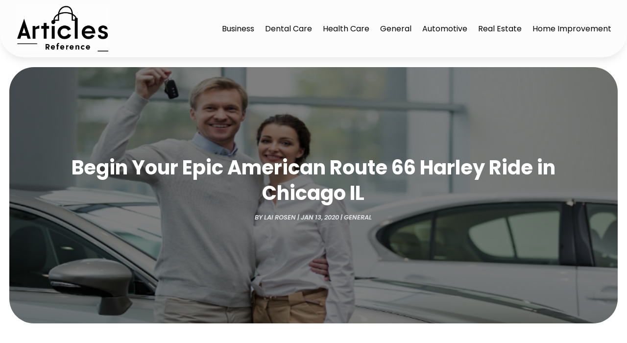

--- FILE ---
content_type: text/html; charset=UTF-8
request_url: https://articles-reference.com/begin-your-epic-american-route-66-harley-ride-in-chicago-il/
body_size: 211176
content:
<!DOCTYPE html>
<html lang="en-US">
<head>
	<meta charset="UTF-8" />
<meta http-equiv="X-UA-Compatible" content="IE=edge">
	<link rel="pingback" href="https://articles-reference.com/xmlrpc.php" />

	<script type="text/javascript">
		document.documentElement.className = 'js';
	</script>
    
<!-- DIVI Fix Flashing Content In Divi -->
<script type="text/javascript">
var elm=document.getElementsByTagName("html")[0];
elm.style.display="none";
document.addEventListener("DOMContentLoaded",function(event) {elm.style.display="block"; });
</script>

<!-- DIVI Collapsible Submenus -->
<script type="text/javascript">
(function($) { 
    function setup_collapsible_submenus() {
        // mobile menu
        $('#mobile_menu1 .menu-item-has-children > a').after('<span class="menu-closed"></span>');
        $('#mobile_menu1 .menu-item-has-children > a').each(function() {
            $(this).next().next('.sub-menu').toggleClass('hide',1000);
        });
        $('#mobile_menu1 .menu-item-has-children > a + span').on('click', function(event) {
            event.preventDefault();
            $(this).toggleClass('menu-open');
            $(this).next('.sub-menu').toggleClass('hide',1000);
        });
    }
      
    $(window).load(function() {
        setTimeout(function() {
            setup_collapsible_submenus();
        }, 700);
    });
 
})(jQuery);
</script>

<!-- FontAwesome Free Kit-->
<script src="https://kit.fontawesome.com/ba8e097974.js" crossorigin="anonymous"></script>

<!-- Delete image title on image hover -->
<script>
	jQuery(document).ready(function($) {
    $("img").mouseenter(function() {
        let $ld_title = $(this).attr("title");
        $(this).attr("ld_title", $ld_title);
        $(this).attr("title", "");
    }).mouseleave(function() {
        let $ld_title = $(this).attr("ld_title");
        $(this).attr("title", $ld_title);
        $(this).removeAttr("ld_title");
    });
});
</script>
	
	<meta name='robots' content='index, follow, max-image-preview:large, max-snippet:-1, max-video-preview:-1' />

	<!-- This site is optimized with the Yoast SEO plugin v22.4 - https://yoast.com/wordpress/plugins/seo/ -->
	<title>Begin Your Epic American Route 66 Harley Ride in Chicago IL - Articles Reference</title>
	<meta name="description" content="A Harley-Davidson is not only an iconic American motorcycle, but it also represents a uniquely American outlook. To many, riding a Harley across America" />
	<link rel="canonical" href="http://articles-reference.com/begin-your-epic-american-route-66-harley-ride-in-chicago-il/" />
	<meta property="og:locale" content="en_US" />
	<meta property="og:type" content="article" />
	<meta property="og:title" content="Begin Your Epic American Route 66 Harley Ride in Chicago IL - Articles Reference" />
	<meta property="og:description" content="A Harley-Davidson is not only an iconic American motorcycle, but it also represents a uniquely American outlook. To many, riding a Harley across America" />
	<meta property="og:url" content="http://articles-reference.com/begin-your-epic-american-route-66-harley-ride-in-chicago-il/" />
	<meta property="og:site_name" content="Articles Reference" />
	<meta property="article:published_time" content="2020-01-13T05:46:43+00:00" />
	<meta property="article:modified_time" content="2025-07-18T13:01:25+00:00" />
	<meta property="og:image" content="http://articles-reference.com/wp-content/uploads/2020/01/52919518_xl.jpg" />
	<meta property="og:image:width" content="800" />
	<meta property="og:image:height" content="450" />
	<meta property="og:image:type" content="image/jpeg" />
	<meta name="author" content="Lai Rosen" />
	<meta name="twitter:card" content="summary_large_image" />
	<meta name="twitter:label1" content="Written by" />
	<meta name="twitter:data1" content="Lai Rosen" />
	<meta name="twitter:label2" content="Est. reading time" />
	<meta name="twitter:data2" content="2 minutes" />
	<script type="application/ld+json" class="yoast-schema-graph">{"@context":"https://schema.org","@graph":[{"@type":"WebPage","@id":"http://articles-reference.com/begin-your-epic-american-route-66-harley-ride-in-chicago-il/","url":"http://articles-reference.com/begin-your-epic-american-route-66-harley-ride-in-chicago-il/","name":"Begin Your Epic American Route 66 Harley Ride in Chicago IL - Articles Reference","isPartOf":{"@id":"https://articles-reference.com/#website"},"primaryImageOfPage":{"@id":"http://articles-reference.com/begin-your-epic-american-route-66-harley-ride-in-chicago-il/#primaryimage"},"image":{"@id":"http://articles-reference.com/begin-your-epic-american-route-66-harley-ride-in-chicago-il/#primaryimage"},"thumbnailUrl":"https://articles-reference.com/wp-content/uploads/2020/01/52919518_xl.jpg","datePublished":"2020-01-13T05:46:43+00:00","dateModified":"2025-07-18T13:01:25+00:00","author":{"@id":"https://articles-reference.com/#/schema/person/76f98e21ad197f40f0cc6dcd054562c0"},"description":"A Harley-Davidson is not only an iconic American motorcycle, but it also represents a uniquely American outlook. To many, riding a Harley across America","breadcrumb":{"@id":"http://articles-reference.com/begin-your-epic-american-route-66-harley-ride-in-chicago-il/#breadcrumb"},"inLanguage":"en-US","potentialAction":[{"@type":"ReadAction","target":["http://articles-reference.com/begin-your-epic-american-route-66-harley-ride-in-chicago-il/"]}]},{"@type":"ImageObject","inLanguage":"en-US","@id":"http://articles-reference.com/begin-your-epic-american-route-66-harley-ride-in-chicago-il/#primaryimage","url":"https://articles-reference.com/wp-content/uploads/2020/01/52919518_xl.jpg","contentUrl":"https://articles-reference.com/wp-content/uploads/2020/01/52919518_xl.jpg","width":800,"height":450},{"@type":"BreadcrumbList","@id":"http://articles-reference.com/begin-your-epic-american-route-66-harley-ride-in-chicago-il/#breadcrumb","itemListElement":[{"@type":"ListItem","position":1,"name":"Home","item":"https://articles-reference.com/"},{"@type":"ListItem","position":2,"name":"Begin Your Epic American Route 66 Harley Ride in Chicago IL"}]},{"@type":"WebSite","@id":"https://articles-reference.com/#website","url":"https://articles-reference.com/","name":"Articles Reference","description":"","potentialAction":[{"@type":"SearchAction","target":{"@type":"EntryPoint","urlTemplate":"https://articles-reference.com/?s={search_term_string}"},"query-input":"required name=search_term_string"}],"inLanguage":"en-US"},{"@type":"Person","@id":"https://articles-reference.com/#/schema/person/76f98e21ad197f40f0cc6dcd054562c0","name":"Lai Rosen","image":{"@type":"ImageObject","inLanguage":"en-US","@id":"https://articles-reference.com/#/schema/person/image/","url":"https://secure.gravatar.com/avatar/95e317c981fc249618bd1de0ecd0935d?s=96&d=mm&r=g","contentUrl":"https://secure.gravatar.com/avatar/95e317c981fc249618bd1de0ecd0935d?s=96&d=mm&r=g","caption":"Lai Rosen"},"description":"Lai Rosen, a name synonymous with versatility, has carved a unique path in the world of words. Her pen, a true chameleon, effortlessly glides across diverse landscapes, weaving tales that span the spectrum from cutting-edge tech to the intricacies of healthcare, the glamour of fashion to the complexities of finance. Rosen's journey began with a thirst for knowledge and a deep love for language. She honed her craft, refusing to be confined by the limitations of a single genre. Instead, she embraced the richness of each field, immersing herself in the research and nuances that set them apart. This meticulous approach shines through in her writing, where technical accuracy sits hand-in-hand with engaging storytelling. In the realm of tech, Rosen's words demystify complex algorithms and emerging trends, making them accessible to a wider audience. In the healthcare arena, she sheds light on sensitive topics with empathy and clarity, offering comfort and understanding to those seeking information. When she delves into the world of fashion, her writing pulsates with vibrancy, capturing the essence of trends and timeless styles. And in the sphere of finance, she unravels the intricacies of the market with a keen eye and an ability to explain complex concepts in an engaging way. Lai Rosen's professional odyssey is a testament to the power of versatility and the boundless potential of the written word. She is a master storyteller, a genre-bender, and an explorer of the ever-evolving human experience. Her ability to seamlessly navigate diverse fields not only informs her readers but also challenges conventional notions of what writing can be. As she continues her literary journey, one can only imagine the new worlds her enchanting quill will bring to life.","url":"https://articles-reference.com/author/lai-rosen/"}]}</script>
	<!-- / Yoast SEO plugin. -->


<link rel='dns-prefetch' href='//platform-api.sharethis.com' />
<link rel='dns-prefetch' href='//fonts.googleapis.com' />
<link rel="alternate" type="application/rss+xml" title="Articles Reference &raquo; Feed" href="https://articles-reference.com/feed/" />
<link rel="alternate" type="application/rss+xml" title="Articles Reference &raquo; Comments Feed" href="https://articles-reference.com/comments/feed/" />
<script type="text/javascript">
/* <![CDATA[ */
window._wpemojiSettings = {"baseUrl":"https:\/\/s.w.org\/images\/core\/emoji\/15.0.3\/72x72\/","ext":".png","svgUrl":"https:\/\/s.w.org\/images\/core\/emoji\/15.0.3\/svg\/","svgExt":".svg","source":{"concatemoji":"https:\/\/articles-reference.com\/wp-includes\/js\/wp-emoji-release.min.js?ver=6.5.2"}};
/*! This file is auto-generated */
!function(i,n){var o,s,e;function c(e){try{var t={supportTests:e,timestamp:(new Date).valueOf()};sessionStorage.setItem(o,JSON.stringify(t))}catch(e){}}function p(e,t,n){e.clearRect(0,0,e.canvas.width,e.canvas.height),e.fillText(t,0,0);var t=new Uint32Array(e.getImageData(0,0,e.canvas.width,e.canvas.height).data),r=(e.clearRect(0,0,e.canvas.width,e.canvas.height),e.fillText(n,0,0),new Uint32Array(e.getImageData(0,0,e.canvas.width,e.canvas.height).data));return t.every(function(e,t){return e===r[t]})}function u(e,t,n){switch(t){case"flag":return n(e,"\ud83c\udff3\ufe0f\u200d\u26a7\ufe0f","\ud83c\udff3\ufe0f\u200b\u26a7\ufe0f")?!1:!n(e,"\ud83c\uddfa\ud83c\uddf3","\ud83c\uddfa\u200b\ud83c\uddf3")&&!n(e,"\ud83c\udff4\udb40\udc67\udb40\udc62\udb40\udc65\udb40\udc6e\udb40\udc67\udb40\udc7f","\ud83c\udff4\u200b\udb40\udc67\u200b\udb40\udc62\u200b\udb40\udc65\u200b\udb40\udc6e\u200b\udb40\udc67\u200b\udb40\udc7f");case"emoji":return!n(e,"\ud83d\udc26\u200d\u2b1b","\ud83d\udc26\u200b\u2b1b")}return!1}function f(e,t,n){var r="undefined"!=typeof WorkerGlobalScope&&self instanceof WorkerGlobalScope?new OffscreenCanvas(300,150):i.createElement("canvas"),a=r.getContext("2d",{willReadFrequently:!0}),o=(a.textBaseline="top",a.font="600 32px Arial",{});return e.forEach(function(e){o[e]=t(a,e,n)}),o}function t(e){var t=i.createElement("script");t.src=e,t.defer=!0,i.head.appendChild(t)}"undefined"!=typeof Promise&&(o="wpEmojiSettingsSupports",s=["flag","emoji"],n.supports={everything:!0,everythingExceptFlag:!0},e=new Promise(function(e){i.addEventListener("DOMContentLoaded",e,{once:!0})}),new Promise(function(t){var n=function(){try{var e=JSON.parse(sessionStorage.getItem(o));if("object"==typeof e&&"number"==typeof e.timestamp&&(new Date).valueOf()<e.timestamp+604800&&"object"==typeof e.supportTests)return e.supportTests}catch(e){}return null}();if(!n){if("undefined"!=typeof Worker&&"undefined"!=typeof OffscreenCanvas&&"undefined"!=typeof URL&&URL.createObjectURL&&"undefined"!=typeof Blob)try{var e="postMessage("+f.toString()+"("+[JSON.stringify(s),u.toString(),p.toString()].join(",")+"));",r=new Blob([e],{type:"text/javascript"}),a=new Worker(URL.createObjectURL(r),{name:"wpTestEmojiSupports"});return void(a.onmessage=function(e){c(n=e.data),a.terminate(),t(n)})}catch(e){}c(n=f(s,u,p))}t(n)}).then(function(e){for(var t in e)n.supports[t]=e[t],n.supports.everything=n.supports.everything&&n.supports[t],"flag"!==t&&(n.supports.everythingExceptFlag=n.supports.everythingExceptFlag&&n.supports[t]);n.supports.everythingExceptFlag=n.supports.everythingExceptFlag&&!n.supports.flag,n.DOMReady=!1,n.readyCallback=function(){n.DOMReady=!0}}).then(function(){return e}).then(function(){var e;n.supports.everything||(n.readyCallback(),(e=n.source||{}).concatemoji?t(e.concatemoji):e.wpemoji&&e.twemoji&&(t(e.twemoji),t(e.wpemoji)))}))}((window,document),window._wpemojiSettings);
/* ]]> */
</script>
<meta content="Divi Child Theme v.1.0.0" name="generator"/><style id='wp-emoji-styles-inline-css' type='text/css'>

	img.wp-smiley, img.emoji {
		display: inline !important;
		border: none !important;
		box-shadow: none !important;
		height: 1em !important;
		width: 1em !important;
		margin: 0 0.07em !important;
		vertical-align: -0.1em !important;
		background: none !important;
		padding: 0 !important;
	}
</style>
<link rel='stylesheet' id='wp-block-library-css' href='https://articles-reference.com/wp-includes/css/dist/block-library/style.min.css?ver=6.5.2' type='text/css' media='all' />
<style id='wp-block-library-theme-inline-css' type='text/css'>
.wp-block-audio figcaption{color:#555;font-size:13px;text-align:center}.is-dark-theme .wp-block-audio figcaption{color:#ffffffa6}.wp-block-audio{margin:0 0 1em}.wp-block-code{border:1px solid #ccc;border-radius:4px;font-family:Menlo,Consolas,monaco,monospace;padding:.8em 1em}.wp-block-embed figcaption{color:#555;font-size:13px;text-align:center}.is-dark-theme .wp-block-embed figcaption{color:#ffffffa6}.wp-block-embed{margin:0 0 1em}.blocks-gallery-caption{color:#555;font-size:13px;text-align:center}.is-dark-theme .blocks-gallery-caption{color:#ffffffa6}.wp-block-image figcaption{color:#555;font-size:13px;text-align:center}.is-dark-theme .wp-block-image figcaption{color:#ffffffa6}.wp-block-image{margin:0 0 1em}.wp-block-pullquote{border-bottom:4px solid;border-top:4px solid;color:currentColor;margin-bottom:1.75em}.wp-block-pullquote cite,.wp-block-pullquote footer,.wp-block-pullquote__citation{color:currentColor;font-size:.8125em;font-style:normal;text-transform:uppercase}.wp-block-quote{border-left:.25em solid;margin:0 0 1.75em;padding-left:1em}.wp-block-quote cite,.wp-block-quote footer{color:currentColor;font-size:.8125em;font-style:normal;position:relative}.wp-block-quote.has-text-align-right{border-left:none;border-right:.25em solid;padding-left:0;padding-right:1em}.wp-block-quote.has-text-align-center{border:none;padding-left:0}.wp-block-quote.is-large,.wp-block-quote.is-style-large,.wp-block-quote.is-style-plain{border:none}.wp-block-search .wp-block-search__label{font-weight:700}.wp-block-search__button{border:1px solid #ccc;padding:.375em .625em}:where(.wp-block-group.has-background){padding:1.25em 2.375em}.wp-block-separator.has-css-opacity{opacity:.4}.wp-block-separator{border:none;border-bottom:2px solid;margin-left:auto;margin-right:auto}.wp-block-separator.has-alpha-channel-opacity{opacity:1}.wp-block-separator:not(.is-style-wide):not(.is-style-dots){width:100px}.wp-block-separator.has-background:not(.is-style-dots){border-bottom:none;height:1px}.wp-block-separator.has-background:not(.is-style-wide):not(.is-style-dots){height:2px}.wp-block-table{margin:0 0 1em}.wp-block-table td,.wp-block-table th{word-break:normal}.wp-block-table figcaption{color:#555;font-size:13px;text-align:center}.is-dark-theme .wp-block-table figcaption{color:#ffffffa6}.wp-block-video figcaption{color:#555;font-size:13px;text-align:center}.is-dark-theme .wp-block-video figcaption{color:#ffffffa6}.wp-block-video{margin:0 0 1em}.wp-block-template-part.has-background{margin-bottom:0;margin-top:0;padding:1.25em 2.375em}
</style>
<style id='global-styles-inline-css' type='text/css'>
body{--wp--preset--color--black: #000000;--wp--preset--color--cyan-bluish-gray: #abb8c3;--wp--preset--color--white: #ffffff;--wp--preset--color--pale-pink: #f78da7;--wp--preset--color--vivid-red: #cf2e2e;--wp--preset--color--luminous-vivid-orange: #ff6900;--wp--preset--color--luminous-vivid-amber: #fcb900;--wp--preset--color--light-green-cyan: #7bdcb5;--wp--preset--color--vivid-green-cyan: #00d084;--wp--preset--color--pale-cyan-blue: #8ed1fc;--wp--preset--color--vivid-cyan-blue: #0693e3;--wp--preset--color--vivid-purple: #9b51e0;--wp--preset--gradient--vivid-cyan-blue-to-vivid-purple: linear-gradient(135deg,rgba(6,147,227,1) 0%,rgb(155,81,224) 100%);--wp--preset--gradient--light-green-cyan-to-vivid-green-cyan: linear-gradient(135deg,rgb(122,220,180) 0%,rgb(0,208,130) 100%);--wp--preset--gradient--luminous-vivid-amber-to-luminous-vivid-orange: linear-gradient(135deg,rgba(252,185,0,1) 0%,rgba(255,105,0,1) 100%);--wp--preset--gradient--luminous-vivid-orange-to-vivid-red: linear-gradient(135deg,rgba(255,105,0,1) 0%,rgb(207,46,46) 100%);--wp--preset--gradient--very-light-gray-to-cyan-bluish-gray: linear-gradient(135deg,rgb(238,238,238) 0%,rgb(169,184,195) 100%);--wp--preset--gradient--cool-to-warm-spectrum: linear-gradient(135deg,rgb(74,234,220) 0%,rgb(151,120,209) 20%,rgb(207,42,186) 40%,rgb(238,44,130) 60%,rgb(251,105,98) 80%,rgb(254,248,76) 100%);--wp--preset--gradient--blush-light-purple: linear-gradient(135deg,rgb(255,206,236) 0%,rgb(152,150,240) 100%);--wp--preset--gradient--blush-bordeaux: linear-gradient(135deg,rgb(254,205,165) 0%,rgb(254,45,45) 50%,rgb(107,0,62) 100%);--wp--preset--gradient--luminous-dusk: linear-gradient(135deg,rgb(255,203,112) 0%,rgb(199,81,192) 50%,rgb(65,88,208) 100%);--wp--preset--gradient--pale-ocean: linear-gradient(135deg,rgb(255,245,203) 0%,rgb(182,227,212) 50%,rgb(51,167,181) 100%);--wp--preset--gradient--electric-grass: linear-gradient(135deg,rgb(202,248,128) 0%,rgb(113,206,126) 100%);--wp--preset--gradient--midnight: linear-gradient(135deg,rgb(2,3,129) 0%,rgb(40,116,252) 100%);--wp--preset--font-size--small: 13px;--wp--preset--font-size--medium: 20px;--wp--preset--font-size--large: 36px;--wp--preset--font-size--x-large: 42px;--wp--preset--spacing--20: 0.44rem;--wp--preset--spacing--30: 0.67rem;--wp--preset--spacing--40: 1rem;--wp--preset--spacing--50: 1.5rem;--wp--preset--spacing--60: 2.25rem;--wp--preset--spacing--70: 3.38rem;--wp--preset--spacing--80: 5.06rem;--wp--preset--shadow--natural: 6px 6px 9px rgba(0, 0, 0, 0.2);--wp--preset--shadow--deep: 12px 12px 50px rgba(0, 0, 0, 0.4);--wp--preset--shadow--sharp: 6px 6px 0px rgba(0, 0, 0, 0.2);--wp--preset--shadow--outlined: 6px 6px 0px -3px rgba(255, 255, 255, 1), 6px 6px rgba(0, 0, 0, 1);--wp--preset--shadow--crisp: 6px 6px 0px rgba(0, 0, 0, 1);}body { margin: 0;--wp--style--global--content-size: 823px;--wp--style--global--wide-size: 1080px; }.wp-site-blocks > .alignleft { float: left; margin-right: 2em; }.wp-site-blocks > .alignright { float: right; margin-left: 2em; }.wp-site-blocks > .aligncenter { justify-content: center; margin-left: auto; margin-right: auto; }:where(.is-layout-flex){gap: 0.5em;}:where(.is-layout-grid){gap: 0.5em;}body .is-layout-flow > .alignleft{float: left;margin-inline-start: 0;margin-inline-end: 2em;}body .is-layout-flow > .alignright{float: right;margin-inline-start: 2em;margin-inline-end: 0;}body .is-layout-flow > .aligncenter{margin-left: auto !important;margin-right: auto !important;}body .is-layout-constrained > .alignleft{float: left;margin-inline-start: 0;margin-inline-end: 2em;}body .is-layout-constrained > .alignright{float: right;margin-inline-start: 2em;margin-inline-end: 0;}body .is-layout-constrained > .aligncenter{margin-left: auto !important;margin-right: auto !important;}body .is-layout-constrained > :where(:not(.alignleft):not(.alignright):not(.alignfull)){max-width: var(--wp--style--global--content-size);margin-left: auto !important;margin-right: auto !important;}body .is-layout-constrained > .alignwide{max-width: var(--wp--style--global--wide-size);}body .is-layout-flex{display: flex;}body .is-layout-flex{flex-wrap: wrap;align-items: center;}body .is-layout-flex > *{margin: 0;}body .is-layout-grid{display: grid;}body .is-layout-grid > *{margin: 0;}body{padding-top: 0px;padding-right: 0px;padding-bottom: 0px;padding-left: 0px;}a:where(:not(.wp-element-button)){text-decoration: underline;}.wp-element-button, .wp-block-button__link{background-color: #32373c;border-width: 0;color: #fff;font-family: inherit;font-size: inherit;line-height: inherit;padding: calc(0.667em + 2px) calc(1.333em + 2px);text-decoration: none;}.has-black-color{color: var(--wp--preset--color--black) !important;}.has-cyan-bluish-gray-color{color: var(--wp--preset--color--cyan-bluish-gray) !important;}.has-white-color{color: var(--wp--preset--color--white) !important;}.has-pale-pink-color{color: var(--wp--preset--color--pale-pink) !important;}.has-vivid-red-color{color: var(--wp--preset--color--vivid-red) !important;}.has-luminous-vivid-orange-color{color: var(--wp--preset--color--luminous-vivid-orange) !important;}.has-luminous-vivid-amber-color{color: var(--wp--preset--color--luminous-vivid-amber) !important;}.has-light-green-cyan-color{color: var(--wp--preset--color--light-green-cyan) !important;}.has-vivid-green-cyan-color{color: var(--wp--preset--color--vivid-green-cyan) !important;}.has-pale-cyan-blue-color{color: var(--wp--preset--color--pale-cyan-blue) !important;}.has-vivid-cyan-blue-color{color: var(--wp--preset--color--vivid-cyan-blue) !important;}.has-vivid-purple-color{color: var(--wp--preset--color--vivid-purple) !important;}.has-black-background-color{background-color: var(--wp--preset--color--black) !important;}.has-cyan-bluish-gray-background-color{background-color: var(--wp--preset--color--cyan-bluish-gray) !important;}.has-white-background-color{background-color: var(--wp--preset--color--white) !important;}.has-pale-pink-background-color{background-color: var(--wp--preset--color--pale-pink) !important;}.has-vivid-red-background-color{background-color: var(--wp--preset--color--vivid-red) !important;}.has-luminous-vivid-orange-background-color{background-color: var(--wp--preset--color--luminous-vivid-orange) !important;}.has-luminous-vivid-amber-background-color{background-color: var(--wp--preset--color--luminous-vivid-amber) !important;}.has-light-green-cyan-background-color{background-color: var(--wp--preset--color--light-green-cyan) !important;}.has-vivid-green-cyan-background-color{background-color: var(--wp--preset--color--vivid-green-cyan) !important;}.has-pale-cyan-blue-background-color{background-color: var(--wp--preset--color--pale-cyan-blue) !important;}.has-vivid-cyan-blue-background-color{background-color: var(--wp--preset--color--vivid-cyan-blue) !important;}.has-vivid-purple-background-color{background-color: var(--wp--preset--color--vivid-purple) !important;}.has-black-border-color{border-color: var(--wp--preset--color--black) !important;}.has-cyan-bluish-gray-border-color{border-color: var(--wp--preset--color--cyan-bluish-gray) !important;}.has-white-border-color{border-color: var(--wp--preset--color--white) !important;}.has-pale-pink-border-color{border-color: var(--wp--preset--color--pale-pink) !important;}.has-vivid-red-border-color{border-color: var(--wp--preset--color--vivid-red) !important;}.has-luminous-vivid-orange-border-color{border-color: var(--wp--preset--color--luminous-vivid-orange) !important;}.has-luminous-vivid-amber-border-color{border-color: var(--wp--preset--color--luminous-vivid-amber) !important;}.has-light-green-cyan-border-color{border-color: var(--wp--preset--color--light-green-cyan) !important;}.has-vivid-green-cyan-border-color{border-color: var(--wp--preset--color--vivid-green-cyan) !important;}.has-pale-cyan-blue-border-color{border-color: var(--wp--preset--color--pale-cyan-blue) !important;}.has-vivid-cyan-blue-border-color{border-color: var(--wp--preset--color--vivid-cyan-blue) !important;}.has-vivid-purple-border-color{border-color: var(--wp--preset--color--vivid-purple) !important;}.has-vivid-cyan-blue-to-vivid-purple-gradient-background{background: var(--wp--preset--gradient--vivid-cyan-blue-to-vivid-purple) !important;}.has-light-green-cyan-to-vivid-green-cyan-gradient-background{background: var(--wp--preset--gradient--light-green-cyan-to-vivid-green-cyan) !important;}.has-luminous-vivid-amber-to-luminous-vivid-orange-gradient-background{background: var(--wp--preset--gradient--luminous-vivid-amber-to-luminous-vivid-orange) !important;}.has-luminous-vivid-orange-to-vivid-red-gradient-background{background: var(--wp--preset--gradient--luminous-vivid-orange-to-vivid-red) !important;}.has-very-light-gray-to-cyan-bluish-gray-gradient-background{background: var(--wp--preset--gradient--very-light-gray-to-cyan-bluish-gray) !important;}.has-cool-to-warm-spectrum-gradient-background{background: var(--wp--preset--gradient--cool-to-warm-spectrum) !important;}.has-blush-light-purple-gradient-background{background: var(--wp--preset--gradient--blush-light-purple) !important;}.has-blush-bordeaux-gradient-background{background: var(--wp--preset--gradient--blush-bordeaux) !important;}.has-luminous-dusk-gradient-background{background: var(--wp--preset--gradient--luminous-dusk) !important;}.has-pale-ocean-gradient-background{background: var(--wp--preset--gradient--pale-ocean) !important;}.has-electric-grass-gradient-background{background: var(--wp--preset--gradient--electric-grass) !important;}.has-midnight-gradient-background{background: var(--wp--preset--gradient--midnight) !important;}.has-small-font-size{font-size: var(--wp--preset--font-size--small) !important;}.has-medium-font-size{font-size: var(--wp--preset--font-size--medium) !important;}.has-large-font-size{font-size: var(--wp--preset--font-size--large) !important;}.has-x-large-font-size{font-size: var(--wp--preset--font-size--x-large) !important;}
.wp-block-navigation a:where(:not(.wp-element-button)){color: inherit;}
:where(.wp-block-post-template.is-layout-flex){gap: 1.25em;}:where(.wp-block-post-template.is-layout-grid){gap: 1.25em;}
:where(.wp-block-columns.is-layout-flex){gap: 2em;}:where(.wp-block-columns.is-layout-grid){gap: 2em;}
.wp-block-pullquote{font-size: 1.5em;line-height: 1.6;}
</style>
<link rel='stylesheet' id='dipi-popup-maker-popup-effect-css' href='https://articles-reference.com/wp-content/plugins/divi-pixel/dist/public/css/popup_effect.min.css?ver=1.0.0' type='text/css' media='all' />
<link rel='stylesheet' id='dipi_font-css' href='https://articles-reference.com/wp-content/plugins/divi-pixel/dist/admin/css/dipi-font.min.css?ver=1.0.0' type='text/css' media='all' />
<link rel='stylesheet' id='dipi_general-css' href='https://articles-reference.com/wp-content/plugins/divi-pixel/dist/public/css/general.min.css?ver=2.29.2' type='text/css' media='all' />
<link rel='stylesheet' id='share-this-share-buttons-sticky-css' href='https://articles-reference.com/wp-content/plugins/sharethis-share-buttons/css/mu-style.css?ver=1709722630' type='text/css' media='all' />
<link rel='stylesheet' id='wp-pagenavi-css' href='https://articles-reference.com/wp-content/plugins/wp-pagenavi/pagenavi-css.css?ver=2.70' type='text/css' media='all' />
<link rel='stylesheet' id='digr-post-grid-styles-css' href='https://articles-reference.com/wp-content/plugins/digr-post-grid/styles/style.min.css?ver=1.0.0' type='text/css' media='all' />
<link rel='stylesheet' id='divi-pixel-styles-css' href='https://articles-reference.com/wp-content/plugins/divi-pixel/styles/style.min.css?ver=1.0.0' type='text/css' media='all' />
<link rel='stylesheet' id='et_pb_wpt_schema-styles-css' href='https://articles-reference.com/wp-content/plugins/wp-structured-data-schema-premium/styles/style.min.css?ver=4.1.0' type='text/css' media='all' />
<link rel='stylesheet' id='et-builder-googlefonts-cached-css' href='https://fonts.googleapis.com/css?family=Open+Sans:300,regular,500,600,700,800,300italic,italic,500italic,600italic,700italic,800italic|Poppins:100,100italic,200,200italic,300,300italic,regular,italic,500,500italic,600,600italic,700,700italic,800,800italic,900,900italic&#038;subset=latin,latin-ext&#038;display=swap' type='text/css' media='all' />
<link rel='stylesheet' id='divi-style-parent-css' href='https://articles-reference.com/wp-content/themes/Divi/style-static.min.css?ver=4.24.3' type='text/css' media='all' />
<link rel='stylesheet' id='child-style-css' href='https://articles-reference.com/wp-content/themes/divi-child/style.css?ver=4.24.3' type='text/css' media='all' />
<link rel='stylesheet' id='divi-style-css' href='https://articles-reference.com/wp-content/themes/divi-child/style.css?ver=4.24.3' type='text/css' media='all' />
<script type="text/javascript" src="https://articles-reference.com/wp-includes/js/jquery/jquery.min.js?ver=3.7.1" id="jquery-core-js"></script>
<script type="text/javascript" src="https://articles-reference.com/wp-includes/js/jquery/jquery-migrate.min.js?ver=3.4.1" id="jquery-migrate-js"></script>
<script type="text/javascript" src="https://articles-reference.com/wp-content/plugins/divi-pixel/dist/public/js/public.min.js?ver=2.29.2" id="dipi_public_js-js"></script>
<script type="text/javascript" src="//platform-api.sharethis.com/js/sharethis.js?ver=2.2.0#property=667908cb5a44610019fbdf84&amp;product=-buttons&amp;source=sharethis-share-buttons-wordpress" id="share-this-share-buttons-mu-js"></script>
<link rel="https://api.w.org/" href="https://articles-reference.com/wp-json/" /><link rel="alternate" type="application/json" href="https://articles-reference.com/wp-json/wp/v2/posts/12732" /><link rel="EditURI" type="application/rsd+xml" title="RSD" href="https://articles-reference.com/xmlrpc.php?rsd" />
<meta name="generator" content="WordPress 6.5.2" />
<link rel='shortlink' href='https://articles-reference.com/?p=12732' />
<link rel="alternate" type="application/json+oembed" href="https://articles-reference.com/wp-json/oembed/1.0/embed?url=https%3A%2F%2Farticles-reference.com%2Fbegin-your-epic-american-route-66-harley-ride-in-chicago-il%2F" />
<link rel="alternate" type="text/xml+oembed" href="https://articles-reference.com/wp-json/oembed/1.0/embed?url=https%3A%2F%2Farticles-reference.com%2Fbegin-your-epic-american-route-66-harley-ride-in-chicago-il%2F&#038;format=xml" />
<style>
/*#main-header .logo_container img,
header.et-l--header .et_pb_menu__logo > img {
    display: none;
}*/
</style>
<script type="text/javascript" id="dipi-logo-js">
jQuery(document).ready(function($) {

    var currentLogoMode = '';


    let $mainHeader = $('header#main-header');
    let $tbHeader = $('header.et-l--header');
        function dipi_update_logo($logo, $is_tb_logo) {
        // Clone $logo so we can replace it rather than just change src attr (because this causes a bug in Safari browser) 
        let $mainLogo = $logo.clone();
        let $tbLogoContainer = $logo.closest(".et_pb_menu__logo")
        let $tbLogoContainer_a = $logo.closest(".et_pb_menu__logo a")
        let $tbLogoWrapper = $tbLogoContainer_a.length ? $tbLogoContainer_a : $tbLogoContainer
        if($mainLogo.length) {
            $mainLogo.attr("data-logo-type", "main");
            $mainLogo.attr("data-actual-width", $mainLogo[0].naturalWidth);
            $mainLogo.attr("data-actual-height", $mainLogo[0].naturalHeight);
        }
        // Clone $logo to use in fixed header. If fixed header logo is not enabled, we simple use the original logo
                    let $fixedLogo = $logo.clone();
                if($fixedLogo.length) {
            $fixedLogo.attr("data-actual-width", $fixedLogo[0].naturalWidth);
            $fixedLogo.attr("data-actual-height", $fixedLogo[0].naturalHeight);
        }
        
        // Clone $logo to use in mobile. If mobile logo is not enabled, we simple use the original logo
        let $use_mobile_logo = false;
                let $mobileLogo = $logo.clone();
                
        if($use_mobile_logo && ($(window).width() <= 980)){
            setTimeout( function(){
                $mobileLogo.show();
            }, 500)
        } else {
            setTimeout( function(){
                $fixedLogo.show();
                $mainLogo.show();
            }, 500)
        }

        $fixedLogo.removeAttr("srcset")
        $mobileLogo.removeAttr("srcset")
        function callback(mutationList, observer) {
            mutationList.forEach(function(mutation){
                if('attributes' != mutation.type || 'class' !== mutation.attributeName){
                    return;
                }
                if($is_tb_logo) {
                    dipi_tb_header_change();
                } else {
                    dipi_default_logo_change();
                }
            });
        }

        var targetNode = document.querySelector("#main-header,header.et-l--header > .et_builder_inner_content");
        var observerOptions = {
            childList: false,
            attributes: true,
            subtree: false
        }

        if(targetNode){
            var observer = new MutationObserver(callback);
            observer.observe(targetNode, observerOptions);
        }

        
        if($is_tb_logo) {
            // Observe resize events to switch between mobile/fixed logos
            $(window).resize(dipi_tb_header_change);
            // finally call the callback manually once to get started
            dipi_tb_header_change(true);
        } else {
            // Observe resize events to switch between mobile/fixed logos
            $(window).resize(dipi_default_logo_change);
            // finally call the callback manually once to get started
            dipi_default_logo_change(true);
        }

        
        function dipi_tb_header_change(first_loading = false) {
            if($mainLogo.length)
                $mainLogo.attr("data-actual-width", $mainLogo[0].naturalWidth);
            
            
            if($use_mobile_logo && $(window).width() <= 980 && currentLogoMode != 'mobile'){
                currentLogoMode = 'mobile';
                $tbLogoWrapper.find("img").remove();
                $tbLogoWrapper.append($mobileLogo);
            } else if ($(window).width() > 980) {
                if ($tbHeader.find('.has_et_pb_sticky').length !== 0  && currentLogoMode != 'desktop-fixed'){
                    currentLogoMode = 'desktop-fixed';
                    $tbLogoWrapper.find("img").remove();
                    $tbLogoWrapper.append($fixedLogo);
                                    } else if($tbHeader.find('.has_et_pb_sticky').length == 0 && currentLogoMode != 'desktop-normal' ){
                    currentLogoMode = 'desktop-normal';
                    $tbLogoWrapper.find("img").remove();
                    $tbLogoWrapper.append($mainLogo);
                                    }
            }
        }

        // Callback to fire when window is resized or scrolled
        function dipi_default_logo_change(first_loading = false) {
            if($mainLogo.length){
                $mainLogo.attr("data-actual-width", $mainLogo[0].naturalWidth);
            }

            if($use_mobile_logo && $(window).width() <= 980 && currentLogoMode != 'mobile'){
                currentLogoMode = 'mobile';
                let $a = $(".logo_container a");
                $a.find("#logo").remove();    
                $a.append($mobileLogo);
            } else if($(window).width() > 980) {                
                if ($mainHeader.hasClass('et-fixed-header') && currentLogoMode != 'desktop-fixed'){
                    currentLogoMode = 'desktop-fixed';
                    let $a = $(".logo_container a");
                    $a.find("#logo").remove();    
                    $a.append($fixedLogo);
                                    } else if(!$mainHeader.hasClass('et-fixed-header') && currentLogoMode != 'desktop-normal') {
                    currentLogoMode = 'desktop-normal';
                    let $a = $(".logo_container a");
                    $a.find("#logo").remove(); 
                    $a.append($mainLogo);
                                    }
            }
        }
    }

});
</script><style type="text/css" id="primary-menu-position">

@media screen and (min-width: 981px) {
    body.dipi-cta-button #et_top_search{
        margin: 15px 0 0 22px;
    }
    
    .et_header_style_split div#et-top-navigation,
    .et_header_style_left div#et-top-navigation{
        align-items: flex-start !important;
    }

    .et_header_style_left #et-top-navigation nav > ul > li > a,
    .et_header_style_split #et-top-navigation nav > ul > li > a {
        padding-bottom: 33px !important;
    }

            /* .et_header_style_left #et-top-navigation nav > ul > li > a,
        .et_header_style_split #et-top-navigation nav > ul > li > a,
        .et_header_style_centered #et-top-navigation nav > ul > li > a {
            line-height: 2.5em;
        } */
    
    .et_header_style_left div#et-top-navigation {
        display: flex;
        align-items: center;
        
        /* With social icons enabled, we remove the bottom padding below the li elements so we need to add it to the container */
        padding-top: 33px;
        padding-bottom: 0px;
    }
    
    .et_header_style_split div#et-top-navigation {
        align-items: center;

        /* With social icons enabled, we remove the bottom padding below the li elements so we need to add it to the container */
        padding-top: 33px !important;
        padding-bottom: 0px !important;
    }
    
    .et_header_style_fullscreen #et-top-navigation {  
        padding-bottom: 0px !important;   
    }

    /* Vertical Navigation Styles */
    .et_vertical_nav #main-header #top-menu>li>a {
        padding-bottom: 19px !important;
        line-height: inherit;
    }
    .et_vertical_nav #main-header #et-top-navigation {
        display: block;
    }
    .et_vertical_nav #top-header {
        position: initial;
    }
    .et_vertical_fixed.admin-bar #page-container #main-header {
        top:32px !important;
    }
    .et_vertical_nav.et_vertical_fixed.et_header_style_left #et-top-navigation {
        padding-top:33px !important;
    }
    .et_vertical_fixed.admin-bar #page-container #main-header {
        transform: translateY(0) !important;
    }
    .et_vertical_nav #page-container #main-header {
        top: 0 !important;
    }

    /* With do-not-shrink functionality enabeld, we also must apply padding to fixed menu */
            .et_header_style_left .et-fixed-header #et-top-navigation,
        .et_header_style_split .et-fixed-header #et-top-navigation {
            padding-top: 20px !important;
            padding-bottom: 0px !important;
        }

        .et_header_style_centered .et-fixed-header #et-top-navigation {
            padding-top: 20px;
            padding-bottom: 0px !important; 
        }

        .et_header_style_left .et-fixed-header #et-top-navigation nav > ul > li > a,
        .et_header_style_split .et-fixed-header #et-top-navigation nav > ul > li > a{
            padding-bottom: 20px !important;
        }
    
    .et-menu li:not(.mega-menu) ul,
    #top-menu li:not(.mega-menu) ul{width: 240px !important;}
    .et-menu li li a,
    #top-menu li li a{width:100% !important;}
    #top-menu li li,
    .et-menu li li{width: 100%;}
}
</style><style>
@media all and (max-width: 980px) {
    .et_header_style_centered.et_header_style_centered header#main-header.et-fixed-header .logo_container {
        height: auto;
    }

    .et_header_style_split #et_mobile_nav_menu,
    .et_header_style_centered #et_mobile_nav_menu{
		    flex: 1;
    }

    #et-top-navigation {
        display: flex !important;
    }
}

@media all and (min-width: 981px) {
    .et_header_style_centered #et-top-navigation {
        justify-content: center;
    }

    .et_header_style_centered #et_search_icon#et_search_icon:before {
        position: relative;
        top: 0;
    }
}
</style>
<!-- Article Schema by WP Tools, Begin --><script type="application/ld+json" class="wptools-schema-markup">{"@context":"https:\/\/schema.org","mainEntityOfPage":{"@type":"WebPage","@id":"https:\/\/articles-reference.com\/begin-your-epic-american-route-66-harley-ride-in-chicago-il\/"},"@type":"Article","headline":"Begin Your Epic American Route 66 Harley Ride in Chicago IL","description":"","image":"https:\/\/articles-reference.com\/wp-content\/uploads\/2020\/01\/52919518_xl.jpg","publisher":{"name":"Articles Reference","logo":{"url":"http:\/\/articles-reference.com\/wp-content\/mu-plugins\/2024\/04\/Logo.svg","@type":"ImageObject"},"@type":"Organization"},"datePublished":"2020-01-13T11:16:43","dateModified":"2025-07-18T18:31:25","author":{"name":"Lai Rosen","url":"https:\/\/articles-reference.com\/author\/lai-rosen\/","@type":"Person"}}</script><!-- Article Schema by WP Tools, End --><!-- BreadcrumbList Schema by WP Tools, Begin --><script type="application/ld+json" class="wptools-schema-markup">{"@context":"https:\/\/schema.org","@type":"BreadcrumbList","itemListElement":[{"@type":"ListItem","position":1,"name":"Home","item":"https:\/\/articles-reference.com\/"},{"@type":"ListItem","position":2,"name":"General","item":"https:\/\/articles-reference.com\/category\/general\/"},{"@type":"ListItem","position":3,"name":"Begin Your Epic American Route 66 Harley Ride in Chicago IL"}],"name":"Articles Reference"}</script><!-- BreadcrumbList Schema by WP Tools, End --><meta name="viewport" content="width=device-width, initial-scale=1.0, maximum-scale=1.0, user-scalable=0" /><!-- DIVI Fix Flashing Content In Divi -->
<script type="text/javascript">
var elm=document.getElementsByTagName("html")[0];
elm.style.display="none";
document.addEventListener("DOMContentLoaded",function(event) {elm.style.display="block"; });
</script>

<!-- DIVI Collapsible Submenus -->
<script type="text/javascript">
(function($) { 
    function setup_collapsible_submenus() {
        // mobile menu
        $('#mobile_menu1 .menu-item-has-children > a').after('<span class="menu-closed"></span>');
        $('#mobile_menu1 .menu-item-has-children > a').each(function() {
            $(this).next().next('.sub-menu').toggleClass('hide',1000);
        });
        $('#mobile_menu1 .menu-item-has-children > a + span').on('click', function(event) {
            event.preventDefault();
            $(this).toggleClass('menu-open');
            $(this).next('.sub-menu').toggleClass('hide',1000);
        });
    }
      
    $(window).load(function() {
        setTimeout(function() {
            setup_collapsible_submenus();
        }, 700);
    });
 
})(jQuery);
</script>

<!-- Delete image title on image hover -->
<script>
	jQuery(document).ready(function($) {
    $("img").mouseenter(function() {
        let $ld_title = $(this).attr("title");
        $(this).attr("ld_title", $ld_title);
        $(this).attr("title", "");
    }).mouseleave(function() {
        let $ld_title = $(this).attr("ld_title");
        $(this).attr("title", $ld_title);
        $(this).removeAttr("ld_title");
    });
});
</script>
<link rel="stylesheet" id="et-divi-customizer-global-cached-inline-styles" href="https://articles-reference.com/wp-content/et-cache/global/et-divi-customizer-global.min.css?ver=1767770279" /></head>
<body class="post-template-default single single-post postid-12732 single-format-standard dipi-custom-archive-page dipi-archive- dipi-fix-search-icon dipi-anim-preload et-tb-has-template et-tb-has-header et-tb-has-body et-tb-has-footer et_pb_button_helper_class et_cover_background et_pb_gutter osx et_pb_gutters3 et_divi_theme et-db">
	<div id="page-container">
<div id="et-boc" class="et-boc">
			
		<header class="et-l et-l--header">
			<div class="et_builder_inner_content et_pb_gutters3"><div class="et_pb_section et_pb_section_0_tb_header et_pb_sticky_module et_pb_with_background et_section_regular et_pb_section--with-menu" >
				
				
				
				
				
				
				<div class="et_pb_row et_pb_row_0_tb_header et_pb_row--with-menu">
				<div class="et_pb_column et_pb_column_4_4 et_pb_column_0_tb_header  et_pb_css_mix_blend_mode_passthrough et-last-child et_pb_column--with-menu">
				
				
				
				
				<div class="et_pb_module et_pb_menu et_pb_menu_0_tb_header et_pb_bg_layout_light  et_pb_text_align_right et_dropdown_animation_fade et_pb_menu--with-logo et_pb_menu--style-left_aligned">
					
					
					
					
					<div class="et_pb_menu_inner_container clearfix">
						<div class="et_pb_menu__logo-wrap">
			  <div class="et_pb_menu__logo">
				<a href="https://articles-reference.com/" ><img decoding="async" src="http://articles-reference.com/wp-content/mu-plugins/2024/04/Logo.svg" alt="Articles-Referance" /></a>
			  </div>
			</div>
						<div class="et_pb_menu__wrap">
							<div class="et_pb_menu__menu">
								<nav class="et-menu-nav"><ul id="menu-primary-menu" class="et-menu nav"><li class="et_pb_menu_page_id-1464 menu-item menu-item-type-taxonomy menu-item-object-category menu-item-27565"><a href="https://articles-reference.com/category/business/">Business</a></li>
<li class="et_pb_menu_page_id-1412 menu-item menu-item-type-taxonomy menu-item-object-category menu-item-27566"><a href="https://articles-reference.com/category/dental-care/">Dental Care</a></li>
<li class="et_pb_menu_page_id-12 menu-item menu-item-type-taxonomy menu-item-object-category menu-item-27631"><a href="https://articles-reference.com/category/health-care/">Health Care</a></li>
<li class="et_pb_menu_page_id-1 menu-item menu-item-type-taxonomy menu-item-object-category current-post-ancestor current-menu-parent current-post-parent menu-item-27568"><a href="https://articles-reference.com/category/general/">General</a></li>
<li class="et_pb_menu_page_id-961 menu-item menu-item-type-taxonomy menu-item-object-category menu-item-27569"><a href="https://articles-reference.com/category/automotive/">Automotive</a></li>
<li class="et_pb_menu_page_id-1623 menu-item menu-item-type-taxonomy menu-item-object-category menu-item-27570"><a href="https://articles-reference.com/category/real-estate/">Real Estate</a></li>
<li class="et_pb_menu_page_id-960 menu-item menu-item-type-taxonomy menu-item-object-category menu-item-27571"><a href="https://articles-reference.com/category/home-improvement/">Home Improvement</a></li>
</ul></nav>
							</div>
							
							
							<div class="et_mobile_nav_menu">
				<div class="mobile_nav closed">
					<span class="mobile_menu_bar"></span>
				</div>
			</div>
						</div>
						
					</div>
				</div>
			</div>
				
				
				
				
			</div>
				
				
			</div>		</div>
	</header>
	<div id="et-main-area">
	
    <div id="main-content">
    <div class="et-l et-l--body">
			<div class="et_builder_inner_content et_pb_gutters2">
		<div class="et_pb_section et_pb_section_0_tb_body et_pb_with_background et_section_regular" >
				
				
				
				
				
				
				<div class="et_pb_row et_pb_row_0_tb_body et_pb_equal_columns">
				<div class="et_pb_column et_pb_column_4_4 et_pb_column_0_tb_body  et_pb_css_mix_blend_mode_passthrough et-last-child">
				
				
				
				
				<div class="et_pb_module et_pb_post_title et_pb_post_title_0_tb_body et_pb_bg_layout_light  et_pb_text_align_center"   >
				
				
				
				
				
				<div class="et_pb_title_container">
					<h1 class="entry-title">Begin Your Epic American Route 66 Harley Ride in Chicago IL</h1><p class="et_pb_title_meta_container"> by <span class="author vcard"><a href="https://articles-reference.com/author/lai-rosen/" title="Posts by Lai Rosen" rel="author">Lai Rosen</a></span> | <span class="published">Jan 13, 2020</span> | <a href="https://articles-reference.com/category/general/" rel="category tag">General</a></p>
				</div>
				
			</div>
			</div>
				
				
				
				
			</div>
				
				
			</div><div class="et_pb_section et_pb_section_1_tb_body et_section_regular" >
				
				
				
				
				
				
				<div class="et_pb_row et_pb_row_1_tb_body et_pb_equal_columns et_pb_gutters2">
				<div class="et_pb_column et_pb_column_2_3 et_pb_column_1_tb_body gf-blog-post-style minute_gf_style_one  et_pb_css_mix_blend_mode_passthrough">
				
				
				
				
				<div class="et_pb_module et_pb_post_content et_pb_post_content_0_tb_body minute_body_active_link">
				
				
				
				
				<div style="margin-top: 0px; margin-bottom: 0px;" class="sharethis-inline-share-buttons" ></div><p class="western">A Harley-Davidson is not only an iconic American motorcycle, but it also represents a uniquely American outlook. To many, riding a Harley across America on Route 66 represents freedom and the pioneer spirit of America.</p>
<p><b>Route 66</b></p>
<p>Known as “the Mother Road” and the “Main Street of America”, U.S. Route 66 began in Chicago and ended at the Santa Monica Boardwalk in California.</p>
<p>First opened in November of 1926, Route 66 quickly became the preferred route for people moving west to California during the Dust Bowl of the 1930s. Along the length of the Mother Road, an entire economy sprung up, catering to tourists and emigrants alike.</p>
<p>Route 66, along with many of the small towns along its length, died in 1985. By then, the road had been decommissioned in favor of the new interstate highway system. However, the legend lives on, and America’s Main Street has been resurrected as a National Scenic Byway designated as Historic Route 66.</p>
<p><b>Getting Your Ride For Historic Route 66</b></p>
<p>A Harley-Davidson is an out of reach dream for many; a new Harley is not cheap. Fortunately, a visit to a <span style="color: #000080;"><span lang="zxx"><b>used motorcycle dealer in Chicago</b></span></span> can begin your legendary ride without blowing your entire retirement savings. A used bike will also be broken in and have more character than an off the shelf new ride. You finally can make your American Dream come true on a Harley!</p>
<p><span style="color: #000080;"><span lang="zxx"><b>Chicago Cycles Motorsports</b></span></span> is a reputable used motorcycle dealer in Chicago, and the perfect place to find your perfect Harley.</p>

			</div><div class="et_pb_module et_pb_post_nav_0_tb_body et_pb_posts_nav nav-single">
								<span class="nav-previous"
									>
					<a href="https://articles-reference.com/preparing-for-your-divorce-by-meeting-with-a-brick-nj-attorney/" rel="prev">
												<span class="meta-nav">&larr; </span><span class="nav-label">Preparing for Your Divorce by Meeting With a Brick, NJ, Attorney</span>
					</a>
				</span>
							<span class="nav-next"
									>
					<a href="https://articles-reference.com/getting-the-best-social-security-disability-benefits-attorney-in-the-oakland-area/" rel="next">
												<span class="nav-label">Getting the Best Social Security Disability Benefits Attorney in the Oakland Area</span><span class="meta-nav"> &rarr;</span>
					</a>
				</span>
			
			</div>
			</div><div class="et_pb_column et_pb_column_1_3 et_pb_column_2_tb_body posts_slidebar  et_pb_css_mix_blend_mode_passthrough et-last-child">
				
				
				
				
				<div class="et_pb_module et_pb_sidebar_0_tb_body et_pb_widget_area clearfix et_pb_widget_area_left et_pb_bg_layout_light">
				
				
				
				
				<div id="block-2" class="et_pb_widget widget_block widget_search"><form role="search" method="get" action="https://articles-reference.com/" class="wp-block-search__button-outside wp-block-search__text-button wp-block-search"    ><label class="wp-block-search__label" for="wp-block-search__input-1" >Search</label><div class="wp-block-search__inside-wrapper " ><input class="wp-block-search__input" id="wp-block-search__input-1" placeholder="Type Here" value="" type="search" name="s" required /><button aria-label="Search" class="wp-block-search__button wp-element-button" type="submit" >Search</button></div></form></div><div id="block-3" class="et_pb_widget widget_block">
<h3 class="wp-block-heading">Latest Articles</h3>
</div><div id="block-4" class="et_pb_widget widget_block widget_recent_entries"><ul class="wp-block-latest-posts__list wp-block-latest-posts"><li><a class="wp-block-latest-posts__post-title" href="https://articles-reference.com/simplify-your-move-with-local-portable-storage-redmond-wa-for-flexible-packing/">Simplify Your Move With Local Portable Storage Redmond, WA for Flexible Packing</a></li>
<li><a class="wp-block-latest-posts__post-title" href="https://articles-reference.com/fiber-optic-cable-types-and-their-impact-on-network-design/">Fiber Optic Cable Types And Their Impact On Network Design</a></li>
<li><a class="wp-block-latest-posts__post-title" href="https://articles-reference.com/how-regular-dog-poop-removal-can-keep-your-yard-smelling-fresh-all-year-round/">How Regular Dog Poop Removal Can Keep Your Yard Smelling Fresh All Year Round</a></li>
<li><a class="wp-block-latest-posts__post-title" href="https://articles-reference.com/upgrade-home-convenience-through-garage-door-openers-monroe-township-nj-recommends-most/">Upgrade Home Convenience Through Garage Door Openers Monroe Township NJ Recommends Most</a></li>
<li><a class="wp-block-latest-posts__post-title" href="https://articles-reference.com/transform-your-workspace-with-interior-landscape-miami-solutions-for-enhanced-productivity-and-wellness/">Transform your workspace with Interior Landscape Miami solutions for enhanced productivity and wellness</a></li>
</ul></div><div id="block-5" class="et_pb_widget widget_block">
<h3 class="wp-block-heading">Categories</h3>
</div><div id="block-6" class="et_pb_widget widget_block widget_categories"><ul class="wp-block-categories-list wp-block-categories">	<li class="cat-item cat-item-4909"><a href="https://articles-reference.com/category/3d-printing/">3d Printing</a> (2)
</li>
	<li class="cat-item cat-item-8334"><a href="https://articles-reference.com/category/4-star-hotel/">4-Star Hotel</a> (1)
</li>
	<li class="cat-item cat-item-3401"><a href="https://articles-reference.com/category/accident-attorney/">Accident Attorney</a> (5)
</li>
	<li class="cat-item cat-item-7257"><a href="https://articles-reference.com/category/accommodation/">Accommodation</a> (1)
</li>
	<li class="cat-item cat-item-6253"><a href="https://articles-reference.com/category/accountant/">Accountant</a> (4)
</li>
	<li class="cat-item cat-item-2202"><a href="https://articles-reference.com/category/accounting/">Accounting</a> (16)
</li>
	<li class="cat-item cat-item-1298"><a href="https://articles-reference.com/category/accounting-services/">Accounting Services</a> (4)
</li>
	<li class="cat-item cat-item-9003"><a href="https://articles-reference.com/category/acupuncturist/">Acupuncturist</a> (3)
</li>
	<li class="cat-item cat-item-7565"><a href="https://articles-reference.com/category/addiction-councellor/">Addiction councellor</a> (1)
</li>
	<li class="cat-item cat-item-4031"><a href="https://articles-reference.com/category/addiction-treatment-center/">Addiction Treatment Center</a> (4)
</li>
	<li class="cat-item cat-item-2089"><a href="https://articles-reference.com/category/adoption/">Adoption</a> (1)
</li>
	<li class="cat-item cat-item-9241"><a href="https://articles-reference.com/category/adventure-sports-center/">Adventure sports center</a> (1)
</li>
	<li class="cat-item cat-item-4945"><a href="https://articles-reference.com/category/advertising-agency/">Advertising agency</a> (3)
</li>
	<li class="cat-item cat-item-3425"><a href="https://articles-reference.com/category/advertising-and-marketing/">Advertising and Marketing</a> (7)
</li>
	<li class="cat-item cat-item-4554"><a href="https://articles-reference.com/category/agricultural-service/">Agricultural service</a> (10)
</li>
	<li class="cat-item cat-item-4413"><a href="https://articles-reference.com/category/agriculture/">Agriculture</a> (3)
</li>
	<li class="cat-item cat-item-5291"><a href="https://articles-reference.com/category/agronomy/">Agronomy</a> (3)
</li>
	<li class="cat-item cat-item-9503"><a href="https://articles-reference.com/category/ai/">AI</a> (1)
</li>
	<li class="cat-item cat-item-3576"><a href="https://articles-reference.com/category/air-conditioning/">Air Conditioning</a> (29)
</li>
	<li class="cat-item cat-item-2129"><a href="https://articles-reference.com/category/air-conditioning-contractor/">Air Conditioning Contractor</a> (36)
</li>
	<li class="cat-item cat-item-5034"><a href="https://articles-reference.com/category/air-distribution/">Air Distribution</a> (4)
</li>
	<li class="cat-item cat-item-6643"><a href="https://articles-reference.com/category/air-quality-control-system/">Air Quality Control System</a> (1)
</li>
	<li class="cat-item cat-item-2532"><a href="https://articles-reference.com/category/aircraft/">Aircraft</a> (2)
</li>
	<li class="cat-item cat-item-8207"><a href="https://articles-reference.com/category/alcohol-manufacturer/">Alcohol Manufacturer</a> (1)
</li>
	<li class="cat-item cat-item-3678"><a href="https://articles-reference.com/category/alcohol-testing/">Alcohol Testing</a> (2)
</li>
	<li class="cat-item cat-item-7321"><a href="https://articles-reference.com/category/alternative-medicine-practitioner/">Alternative Medicine Practitioner</a> (2)
</li>
	<li class="cat-item cat-item-4306"><a href="https://articles-reference.com/category/aluminum-supplier/">Aluminum Supplier</a> (7)
</li>
	<li class="cat-item cat-item-10069"><a href="https://articles-reference.com/category/american-restaurant/">American Restaurant</a> (1)
</li>
	<li class="cat-item cat-item-2300"><a href="https://articles-reference.com/category/ammunition-supplier/">Ammunition Supplier</a> (1)
</li>
	<li class="cat-item cat-item-8733"><a href="https://articles-reference.com/category/anesthesiologist/">Anesthesiologist</a> (1)
</li>
	<li class="cat-item cat-item-1083"><a href="https://articles-reference.com/category/animal/">Animal</a> (18)
</li>
	<li class="cat-item cat-item-5494"><a href="https://articles-reference.com/category/animal-feed/">Animal Feed</a> (1)
</li>
	<li class="cat-item cat-item-2175"><a href="https://articles-reference.com/category/animal-hospital/">Animal hospital</a> (14)
</li>
	<li class="cat-item cat-item-2103"><a href="https://articles-reference.com/category/animal-removal/">Animal Removal</a> (6)
</li>
	<li class="cat-item cat-item-3747"><a href="https://articles-reference.com/category/apartment-building/">Apartment Building</a> (18)
</li>
	<li class="cat-item cat-item-8890"><a href="https://articles-reference.com/category/apartment-complex/">Apartment complex</a> (4)
</li>
	<li class="cat-item cat-item-3503"><a href="https://articles-reference.com/category/apartments/">Apartments</a> (21)
</li>
	<li class="cat-item cat-item-3791"><a href="https://articles-reference.com/category/app-development/">App Development</a> (1)
</li>
	<li class="cat-item cat-item-3533"><a href="https://articles-reference.com/category/appliance-repair-service/">Appliance repair service</a> (3)
</li>
	<li class="cat-item cat-item-2676"><a href="https://articles-reference.com/category/appliance-store/">Appliance Store</a> (4)
</li>
	<li class="cat-item cat-item-3548"><a href="https://articles-reference.com/category/appliances/">Appliances</a> (5)
</li>
	<li class="cat-item cat-item-3992"><a href="https://articles-reference.com/category/aprons/">Aprons</a> (1)
</li>
	<li class="cat-item cat-item-9082"><a href="https://articles-reference.com/category/architecture-firm/">Architecture firm</a> (1)
</li>
	<li class="cat-item cat-item-5970"><a href="https://articles-reference.com/category/art-and-design/">Art And Design</a> (1)
</li>
	<li class="cat-item cat-item-4502"><a href="https://articles-reference.com/category/art-gallery/">Art Gallery</a> (4)
</li>
	<li class="cat-item cat-item-2570"><a href="https://articles-reference.com/category/art-lessons-schools/">Art Lessons &amp; Schools</a> (4)
</li>
	<li class="cat-item cat-item-7975"><a href="https://articles-reference.com/category/artists/">Artists</a> (1)
</li>
	<li class="cat-item cat-item-1573"><a href="https://articles-reference.com/category/arts/">Arts</a> (11)
</li>
	<li class="cat-item cat-item-3872"><a href="https://articles-reference.com/category/arts-and-entertainment/">Arts and Entertainment</a> (5)
</li>
	<li class="cat-item cat-item-3593"><a href="https://articles-reference.com/category/asbestos-removal/">Asbestos Removal</a> (1)
</li>
	<li class="cat-item cat-item-5660"><a href="https://articles-reference.com/category/asian-restaurant/">Asian Restaurant</a> (1)
</li>
	<li class="cat-item cat-item-2760"><a href="https://articles-reference.com/category/asphalt-contractor/">Asphalt Contractor</a> (4)
</li>
	<li class="cat-item cat-item-1562"><a href="https://articles-reference.com/category/assisted-living-nursing-homes/">Assisted Living &amp; Nursing Homes</a> (10)
</li>
	<li class="cat-item cat-item-2048"><a href="https://articles-reference.com/category/assisted-living-facility/">Assisted Living Facility</a> (33)
</li>
	<li class="cat-item cat-item-2353"><a href="https://articles-reference.com/category/attorney/">Attorney</a> (49)
</li>
	<li class="cat-item cat-item-7330"><a href="https://articles-reference.com/category/attorneys/">Attorneys</a> (1)
</li>
	<li class="cat-item cat-item-8964"><a href="https://articles-reference.com/category/auction/">Auction</a> (1)
</li>
	<li class="cat-item cat-item-7642"><a href="https://articles-reference.com/category/audiologic-services/">Audiologic Services</a> (4)
</li>
	<li class="cat-item cat-item-7661"><a href="https://articles-reference.com/category/audiologist/">Audiologist</a> (3)
</li>
	<li class="cat-item cat-item-5996"><a href="https://articles-reference.com/category/auto-car-transport/">Auto Car Transport</a> (2)
</li>
	<li class="cat-item cat-item-9425"><a href="https://articles-reference.com/category/auto-customization/">Auto Customization</a> (1)
</li>
	<li class="cat-item cat-item-4683"><a href="https://articles-reference.com/category/auto-dealership-monroe/">Auto Dealership Monroe</a> (1)
</li>
	<li class="cat-item cat-item-2101"><a href="https://articles-reference.com/category/auto-glass-shop/">Auto Glass Shop</a> (5)
</li>
	<li class="cat-item cat-item-6725"><a href="https://articles-reference.com/category/auto-insurance/">Auto Insurance</a> (5)
</li>
	<li class="cat-item cat-item-3156"><a href="https://articles-reference.com/category/auto-parts-dealer/">Auto Parts Dealer</a> (1)
</li>
	<li class="cat-item cat-item-2086"><a href="https://articles-reference.com/category/auto-repair/">Auto Repair</a> (61)
</li>
	<li class="cat-item cat-item-6499"><a href="https://articles-reference.com/category/auto-sales/">Auto Sales</a> (3)
</li>
	<li class="cat-item cat-item-2575"><a href="https://articles-reference.com/category/auto-service-car-repair/">Auto Service &amp; Car Repair</a> (6)
</li>
	<li class="cat-item cat-item-9183"><a href="https://articles-reference.com/category/auto-window-tinting-service/">Auto window tinting service</a> (1)
</li>
	<li class="cat-item cat-item-961"><a href="https://articles-reference.com/category/automotive/">Automotive</a> (187)
</li>
	<li class="cat-item cat-item-6620"><a href="https://articles-reference.com/category/automotive-repair-shop/">Automotive Repair Shop</a> (3)
</li>
	<li class="cat-item cat-item-9311"><a href="https://articles-reference.com/category/awning-repair/">Awning Repair</a> (2)
</li>
	<li class="cat-item cat-item-5206"><a href="https://articles-reference.com/category/baby-food/">Baby Food</a> (1)
</li>
	<li class="cat-item cat-item-2064"><a href="https://articles-reference.com/category/bail-bonds/">Bail Bonds</a> (32)
</li>
	<li class="cat-item cat-item-5238"><a href="https://articles-reference.com/category/bakers/">Bakers</a> (1)
</li>
	<li class="cat-item cat-item-6925"><a href="https://articles-reference.com/category/bank/">Bank</a> (3)
</li>
	<li class="cat-item cat-item-1403"><a href="https://articles-reference.com/category/bankruptcy/">Bankruptcy</a> (4)
</li>
	<li class="cat-item cat-item-8759"><a href="https://articles-reference.com/category/bar/">Bar</a> (2)
</li>
	<li class="cat-item cat-item-9686"><a href="https://articles-reference.com/category/barber-shop/">Barber Shop</a> (1)
</li>
	<li class="cat-item cat-item-8209"><a href="https://articles-reference.com/category/basement-remodeling/">Basement Remodeling</a> (3)
</li>
	<li class="cat-item cat-item-8857"><a href="https://articles-reference.com/category/basketball-court-contractor/">Basketball court contractor</a> (1)
</li>
	<li class="cat-item cat-item-7455"><a href="https://articles-reference.com/category/bathroom-makeover/">Bathroom Makeover</a> (1)
</li>
	<li class="cat-item cat-item-4969"><a href="https://articles-reference.com/category/battery-manufacturer/">Battery manufacturer</a> (1)
</li>
	<li class="cat-item cat-item-6715"><a href="https://articles-reference.com/category/bear-box-manufacturer/">Bear Box Manufacturer</a> (1)
</li>
	<li class="cat-item cat-item-8458"><a href="https://articles-reference.com/category/bearing-supplier/">Bearing Supplier</a> (1)
</li>
	<li class="cat-item cat-item-2358"><a href="https://articles-reference.com/category/beauty-salon/">Beauty Salon</a> (9)
</li>
	<li class="cat-item cat-item-2226"><a href="https://articles-reference.com/category/beauty-salon-and-products/">Beauty Salon and Products</a> (13)
</li>
	<li class="cat-item cat-item-5668"><a href="https://articles-reference.com/category/best-period-cup/">Best period cup</a> (1)
</li>
	<li class="cat-item cat-item-3823"><a href="https://articles-reference.com/category/beverages/">Beverages</a> (2)
</li>
	<li class="cat-item cat-item-4048"><a href="https://articles-reference.com/category/bicycle-shop/">Bicycle Shop</a> (4)
</li>
	<li class="cat-item cat-item-5347"><a href="https://articles-reference.com/category/biotechnology-company/">Biotechnology Company</a> (6)
</li>
	<li class="cat-item cat-item-5789"><a href="https://articles-reference.com/category/blast-cleaning-service/">Blast Cleaning Service</a> (1)
</li>
	<li class="cat-item cat-item-8314"><a href="https://articles-reference.com/category/blind/">Blind</a> (2)
</li>
	<li class="cat-item cat-item-4955"><a href="https://articles-reference.com/category/boat-accessories/">Boat Accessories</a> (1)
</li>
	<li class="cat-item cat-item-3406"><a href="https://articles-reference.com/category/boat-dealer/">Boat Dealer</a> (2)
</li>
	<li class="cat-item cat-item-7762"><a href="https://articles-reference.com/category/boat-financing/">Boat financing</a> (1)
</li>
	<li class="cat-item cat-item-4299"><a href="https://articles-reference.com/category/boat-hire/">Boat Hire</a> (1)
</li>
	<li class="cat-item cat-item-3407"><a href="https://articles-reference.com/category/boat-rental-service/">Boat Rental Service</a> (3)
</li>
	<li class="cat-item cat-item-5999"><a href="https://articles-reference.com/category/boat-storage-facility/">Boat Storage Facility</a> (1)
</li>
	<li class="cat-item cat-item-5727"><a href="https://articles-reference.com/category/book-keeping/">Book Keeping</a> (1)
</li>
	<li class="cat-item cat-item-7534"><a href="https://articles-reference.com/category/book-store/">Book Store</a> (1)
</li>
	<li class="cat-item cat-item-9441"><a href="https://articles-reference.com/category/boots-store/">Boots store</a> (1)
</li>
	<li class="cat-item cat-item-9010"><a href="https://articles-reference.com/category/bpo-company/">BPO company</a> (1)
</li>
	<li class="cat-item cat-item-7453"><a href="https://articles-reference.com/category/breakfast-restaurant/">Breakfast restaurant</a> (1)
</li>
	<li class="cat-item cat-item-4997"><a href="https://articles-reference.com/category/broadband-service/">Broadband Service</a> (3)
</li>
	<li class="cat-item cat-item-6657"><a href="https://articles-reference.com/category/buick-dealer/">Buick dealer</a> (1)
</li>
	<li class="cat-item cat-item-9000"><a href="https://articles-reference.com/category/business-2/">Business</a> (79)
</li>
	<li class="cat-item cat-item-1464"><a href="https://articles-reference.com/category/business/">Business</a> (421)
</li>
	<li class="cat-item cat-item-689"><a href="https://articles-reference.com/category/business-and-finance/">Business And Finance</a> (127)
</li>
	<li class="cat-item cat-item-4878"><a href="https://articles-reference.com/category/business-consultant/">Business Consultant</a> (4)
</li>
	<li class="cat-item cat-item-5825"><a href="https://articles-reference.com/category/business-to-business-service/">Business to business service</a> (3)
</li>
	<li class="cat-item cat-item-5094"><a href="https://articles-reference.com/category/cabinet-store/">Cabinet Store</a> (4)
</li>
	<li class="cat-item cat-item-5354"><a href="https://articles-reference.com/category/cake-shop/">Cake Shop</a> (1)
</li>
	<li class="cat-item cat-item-9730"><a href="https://articles-reference.com/category/cancer-treatment/">Cancer Treatment</a> (2)
</li>
	<li class="cat-item cat-item-8756"><a href="https://articles-reference.com/category/candle-store/">Candle store</a> (2)
</li>
	<li class="cat-item cat-item-2998"><a href="https://articles-reference.com/category/cannabis-store/">Cannabis Store</a> (66)
</li>
	<li class="cat-item cat-item-7772"><a href="https://articles-reference.com/category/car-accessories/">Car Accessories</a> (1)
</li>
	<li class="cat-item cat-item-5332"><a href="https://articles-reference.com/category/car-dealer/">Car Dealer</a> (9)
</li>
	<li class="cat-item cat-item-8337"><a href="https://articles-reference.com/category/car-detailing-service/">Car Detailing Service</a> (1)
</li>
	<li class="cat-item cat-item-5040"><a href="https://articles-reference.com/category/car-rental/">Car Rental</a> (2)
</li>
	<li class="cat-item cat-item-6811"><a href="https://articles-reference.com/category/car-wash/">Car wash</a> (2)
</li>
	<li class="cat-item cat-item-5289"><a href="https://articles-reference.com/category/cardiologist/">Cardiologist</a> (1)
</li>
	<li class="cat-item cat-item-3"><a href="https://articles-reference.com/category/career-and-education/">Career and Education</a> (13)
</li>
	<li class="cat-item cat-item-6094"><a href="https://articles-reference.com/category/carpenter/">Carpenter</a> (1)
</li>
	<li class="cat-item cat-item-3649"><a href="https://articles-reference.com/category/carpet-flooring/">Carpet &amp; Flooring</a> (4)
</li>
	<li class="cat-item cat-item-5958"><a href="https://articles-reference.com/category/carpet-rug-dealers/">Carpet &amp; Rug Dealers</a> (2)
</li>
	<li class="cat-item cat-item-3528"><a href="https://articles-reference.com/category/carpet-and-flooring/">Carpet and Flooring</a> (3)
</li>
	<li class="cat-item cat-item-4780"><a href="https://articles-reference.com/category/carpet-cleaning/">Carpet Cleaning</a> (10)
</li>
	<li class="cat-item cat-item-3550"><a href="https://articles-reference.com/category/carpet-store/">Carpet Store</a> (1)
</li>
	<li class="cat-item cat-item-5400"><a href="https://articles-reference.com/category/casino/">Casino</a> (1)
</li>
	<li class="cat-item cat-item-5087"><a href="https://articles-reference.com/category/caterer/">Caterer</a> (3)
</li>
	<li class="cat-item cat-item-1205"><a href="https://articles-reference.com/category/catering/">Catering</a> (14)
</li>
	<li class="cat-item cat-item-4568"><a href="https://articles-reference.com/category/cbd/">CBD</a> (48)
</li>
	<li class="cat-item cat-item-4026"><a href="https://articles-reference.com/category/cbd-oil/">CBD Oil</a> (9)
</li>
	<li class="cat-item cat-item-7665"><a href="https://articles-reference.com/category/cbd-products/">CBD Products</a> (4)
</li>
	<li class="cat-item cat-item-9225"><a href="https://articles-reference.com/category/cell-phone/">Cell Phone</a> (1)
</li>
	<li class="cat-item cat-item-6306"><a href="https://articles-reference.com/category/cemetery-services/">Cemetery Services</a> (1)
</li>
	<li class="cat-item cat-item-7743"><a href="https://articles-reference.com/category/charity/">Charity</a> (2)
</li>
	<li class="cat-item cat-item-7690"><a href="https://articles-reference.com/category/charter-school/">Charter School</a> (1)
</li>
	<li class="cat-item cat-item-6107"><a href="https://articles-reference.com/category/chef/">Chef</a> (2)
</li>
	<li class="cat-item cat-item-6965"><a href="https://articles-reference.com/category/chevrolet-dealer/">Chevrolet Dealer</a> (2)
</li>
	<li class="cat-item cat-item-7126"><a href="https://articles-reference.com/category/child-care-center/">Child Care Center</a> (4)
</li>
	<li class="cat-item cat-item-9574"><a href="https://articles-reference.com/category/child-psychologist/">Child psychologist</a> (2)
</li>
	<li class="cat-item cat-item-2616"><a href="https://articles-reference.com/category/chimney-fireplace-cleaning-repairing/">Chimney &amp; Fireplace Cleaning &amp; Repairing</a> (1)
</li>
	<li class="cat-item cat-item-1536"><a href="https://articles-reference.com/category/chiropractic/">Chiropractic</a> (78)
</li>
	<li class="cat-item cat-item-2956"><a href="https://articles-reference.com/category/christian-school/">Christian School</a> (1)
</li>
	<li class="cat-item cat-item-2060"><a href="https://articles-reference.com/category/church/">Church</a> (10)
</li>
	<li class="cat-item cat-item-6738"><a href="https://articles-reference.com/category/civil-engineering-company/">Civil engineering company</a> (1)
</li>
	<li class="cat-item cat-item-2223"><a href="https://articles-reference.com/category/cleaning/">Cleaning</a> (21)
</li>
	<li class="cat-item cat-item-4811"><a href="https://articles-reference.com/category/cleaning-services/">Cleaning Services</a> (68)
</li>
	<li class="cat-item cat-item-3124"><a href="https://articles-reference.com/category/clothing/">Clothing</a> (11)
</li>
	<li class="cat-item cat-item-9833"><a href="https://articles-reference.com/category/clothing-store/">Clothing Store</a> (1)
</li>
	<li class="cat-item cat-item-6511"><a href="https://articles-reference.com/category/club/">Club</a> (1)
</li>
	<li class="cat-item cat-item-5177"><a href="https://articles-reference.com/category/cnc-table/">CNC Table</a> (1)
</li>
	<li class="cat-item cat-item-4521"><a href="https://articles-reference.com/category/coaching-center/">Coaching center</a> (1)
</li>
	<li class="cat-item cat-item-4492"><a href="https://articles-reference.com/category/coating/">Coating</a> (2)
</li>
	<li class="cat-item cat-item-7290"><a href="https://articles-reference.com/category/coffee-shop/">Coffee Shop</a> (1)
</li>
	<li class="cat-item cat-item-6061"><a href="https://articles-reference.com/category/college/">College</a> (3)
</li>
	<li class="cat-item cat-item-1526"><a href="https://articles-reference.com/category/commercial-contractors/">Commercial Contractors</a> (5)
</li>
	<li class="cat-item cat-item-6389"><a href="https://articles-reference.com/category/commercial-storage/">Commercial Storage</a> (1)
</li>
	<li class="cat-item cat-item-6196"><a href="https://articles-reference.com/category/communication-services/">Communication Services</a> (2)
</li>
	<li class="cat-item cat-item-5"><a href="https://articles-reference.com/category/communications/">Communications</a> (18)
</li>
	<li class="cat-item cat-item-9069"><a href="https://articles-reference.com/category/community-center/">Community Center</a> (1)
</li>
	<li class="cat-item cat-item-688"><a href="https://articles-reference.com/category/computer-and-internet/">Computer And Internet</a> (31)
</li>
	<li class="cat-item cat-item-3164"><a href="https://articles-reference.com/category/computer-security-service/">Computer Security Service</a> (5)
</li>
	<li class="cat-item cat-item-4817"><a href="https://articles-reference.com/category/computer-support-and-services/">Computer support and services</a> (2)
</li>
	<li class="cat-item cat-item-2285"><a href="https://articles-reference.com/category/computers/">Computers</a> (7)
</li>
	<li class="cat-item cat-item-3171"><a href="https://articles-reference.com/category/concrete-contractor/">Concrete Contractor</a> (21)
</li>
	<li class="cat-item cat-item-5255"><a href="https://articles-reference.com/category/concrete-product-supplier/">Concrete Product Supplier</a> (1)
</li>
	<li class="cat-item cat-item-1224"><a href="https://articles-reference.com/category/construction-and-maintenance/">Construction and Maintenance</a> (140)
</li>
	<li class="cat-item cat-item-3364"><a href="https://articles-reference.com/category/construction-company/">Construction Company</a> (24)
</li>
	<li class="cat-item cat-item-4766"><a href="https://articles-reference.com/category/construction-equipment-rental/">Construction Equipment Rental</a> (2)
</li>
	<li class="cat-item cat-item-3780"><a href="https://articles-reference.com/category/consultant/">Consultant</a> (6)
</li>
	<li class="cat-item cat-item-2475"><a href="https://articles-reference.com/category/contractor/">Contractor</a> (35)
</li>
	<li class="cat-item cat-item-7470"><a href="https://articles-reference.com/category/conveyor-rollers-manufacturer/">Conveyor Rollers Manufacturer</a> (1)
</li>
	<li class="cat-item cat-item-5285"><a href="https://articles-reference.com/category/corporate-entertainment-service/">Corporate Entertainment Service</a> (1)
</li>
	<li class="cat-item cat-item-4802"><a href="https://articles-reference.com/category/corporate-office/">Corporate Office</a> (4)
</li>
	<li class="cat-item cat-item-7776"><a href="https://articles-reference.com/category/cosmetic-and-plastic-surgeons/">Cosmetic and Plastic Surgeons</a> (1)
</li>
	<li class="cat-item cat-item-7379"><a href="https://articles-reference.com/category/cosmetic-dentist/">Cosmetic Dentist</a> (2)
</li>
	<li class="cat-item cat-item-3793"><a href="https://articles-reference.com/category/cosmetic-surgery/">Cosmetic Surgery</a> (7)
</li>
	<li class="cat-item cat-item-3196"><a href="https://articles-reference.com/category/cosmetics/">Cosmetics</a> (1)
</li>
	<li class="cat-item cat-item-2971"><a href="https://articles-reference.com/category/cosmetology/">Cosmetology</a> (1)
</li>
	<li class="cat-item cat-item-6695"><a href="https://articles-reference.com/category/cottage-rental/">Cottage Rental</a> (1)
</li>
	<li class="cat-item cat-item-10143"><a href="https://articles-reference.com/category/counceling/">counceling</a> (1)
</li>
	<li class="cat-item cat-item-4538"><a href="https://articles-reference.com/category/counseling-services/">Counseling Services</a> (4)
</li>
	<li class="cat-item cat-item-4519"><a href="https://articles-reference.com/category/counselor/">Counselor</a> (5)
</li>
	<li class="cat-item cat-item-4342"><a href="https://articles-reference.com/category/countertops/">Countertops</a> (7)
</li>
	<li class="cat-item cat-item-3298"><a href="https://articles-reference.com/category/courier-service/">Courier Service</a> (1)
</li>
	<li class="cat-item cat-item-7551"><a href="https://articles-reference.com/category/coworking-space/">Coworking space</a> (1)
</li>
	<li class="cat-item cat-item-5981"><a href="https://articles-reference.com/category/crane-service/">Crane Service</a> (3)
</li>
	<li class="cat-item cat-item-5288"><a href="https://articles-reference.com/category/credit-repair-service/">Credit Repair Service</a> (1)
</li>
	<li class="cat-item cat-item-5324"><a href="https://articles-reference.com/category/credit-union/">Credit Union</a> (1)
</li>
	<li class="cat-item cat-item-2338"><a href="https://articles-reference.com/category/cremation-service/">Cremation Service</a> (5)
</li>
	<li class="cat-item cat-item-4056"><a href="https://articles-reference.com/category/criminal-defense-lawyer/">Criminal Defense Lawyer</a> (1)
</li>
	<li class="cat-item cat-item-8847"><a href="https://articles-reference.com/category/criminal-justice-attorney/">Criminal justice attorney</a> (1)
</li>
	<li class="cat-item cat-item-4551"><a href="https://articles-reference.com/category/crop-protection/">Crop Protection</a> (1)
</li>
	<li class="cat-item cat-item-4321"><a href="https://articles-reference.com/category/cub-cadet/">Cub Cadet</a> (1)
</li>
	<li class="cat-item cat-item-9859"><a href="https://articles-reference.com/category/cutting-tools/">Cutting tools</a> (1)
</li>
	<li class="cat-item cat-item-7121"><a href="https://articles-reference.com/category/dance-school/">Dance School</a> (6)
</li>
	<li class="cat-item cat-item-5477"><a href="https://articles-reference.com/category/day-spa/">Day Spa</a> (1)
</li>
	<li class="cat-item cat-item-4464"><a href="https://articles-reference.com/category/dc-motors/">Dc Motors</a> (1)
</li>
	<li class="cat-item cat-item-7130"><a href="https://articles-reference.com/category/debt-consultant/">Debt Consultant</a> (2)
</li>
	<li class="cat-item cat-item-4615"><a href="https://articles-reference.com/category/deck-builder/">Deck Builder</a> (5)
</li>
	<li class="cat-item cat-item-5302"><a href="https://articles-reference.com/category/deck-contractors/">Deck Contractors</a> (4)
</li>
	<li class="cat-item cat-item-4468"><a href="https://articles-reference.com/category/decorative-painting/">Decorative Painting</a> (1)
</li>
	<li class="cat-item cat-item-4091"><a href="https://articles-reference.com/category/delivery-service/">Delivery service</a> (2)
</li>
	<li class="cat-item cat-item-5080"><a href="https://articles-reference.com/category/demolition-contractor/">Demolition Contractor</a> (2)
</li>
	<li class="cat-item cat-item-1412"><a href="https://articles-reference.com/category/dental-care/">Dental Care</a> (255)
</li>
	<li class="cat-item cat-item-2152"><a href="https://articles-reference.com/category/dental-clinic/">Dental Clinic</a> (15)
</li>
	<li class="cat-item cat-item-7445"><a href="https://articles-reference.com/category/dental-insurance/">Dental Insurance</a> (2)
</li>
	<li class="cat-item cat-item-7209"><a href="https://articles-reference.com/category/dentistry/">Dentistry</a> (9)
</li>
	<li class="cat-item cat-item-6757"><a href="https://articles-reference.com/category/dentists/">Dentists</a> (28)
</li>
	<li class="cat-item cat-item-7675"><a href="https://articles-reference.com/category/dermatologist/">Dermatologist</a> (2)
</li>
	<li class="cat-item cat-item-10072"><a href="https://articles-reference.com/category/dessert-shop/">Dessert Shop</a> (1)
</li>
	<li class="cat-item cat-item-7393"><a href="https://articles-reference.com/category/diagnostics/">diagnostics</a> (1)
</li>
	<li class="cat-item cat-item-6075"><a href="https://articles-reference.com/category/diamond-buyer/">Diamond buyer</a> (2)
</li>
	<li class="cat-item cat-item-2143"><a href="https://articles-reference.com/category/diesel-fuel-supplier/">Diesel Fuel Supplier</a> (1)
</li>
	<li class="cat-item cat-item-4040"><a href="https://articles-reference.com/category/digital-marketing-agency/">Digital Marketing Agency</a> (38)
</li>
	<li class="cat-item cat-item-4782"><a href="https://articles-reference.com/category/digital-printing/">Digital Printing</a> (2)
</li>
	<li class="cat-item cat-item-9889"><a href="https://articles-reference.com/category/display-stands/">Display Stands</a> (1)
</li>
	<li class="cat-item cat-item-4424"><a href="https://articles-reference.com/category/diving/">Diving</a> (1)
</li>
	<li class="cat-item cat-item-4556"><a href="https://articles-reference.com/category/divorce-service/">Divorce Service</a> (4)
</li>
	<li class="cat-item cat-item-5924"><a href="https://articles-reference.com/category/divorce-financial-advisor/">Divorce-Financial-Advisor</a> (2)
</li>
	<li class="cat-item cat-item-3580"><a href="https://articles-reference.com/category/dock-builder/">Dock Builder</a> (1)
</li>
	<li class="cat-item cat-item-3418"><a href="https://articles-reference.com/category/doctors/">Doctors</a> (2)
</li>
	<li class="cat-item cat-item-6160"><a href="https://articles-reference.com/category/dog-day-care-center/">Dog day care center</a> (2)
</li>
	<li class="cat-item cat-item-7912"><a href="https://articles-reference.com/category/dog-subscriptions/">Dog Subscriptions</a> (1)
</li>
	<li class="cat-item cat-item-9119"><a href="https://articles-reference.com/category/dog-trainer/">Dog trainer</a> (12)
</li>
	<li class="cat-item cat-item-5819"><a href="https://articles-reference.com/category/donut-shop/">Donut Shop</a> (2)
</li>
	<li class="cat-item cat-item-6599"><a href="https://articles-reference.com/category/donuts/">Donuts</a> (2)
</li>
	<li class="cat-item cat-item-7460"><a href="https://articles-reference.com/category/door-security-device/">Door Security Device</a> (1)
</li>
	<li class="cat-item cat-item-4799"><a href="https://articles-reference.com/category/door-shop/">Door Shop</a> (1)
</li>
	<li class="cat-item cat-item-3126"><a href="https://articles-reference.com/category/door-supplier/">Door Supplier</a> (1)
</li>
	<li class="cat-item cat-item-2876"><a href="https://articles-reference.com/category/doors-and-windows/">Doors and Windows</a> (20)
</li>
	<li class="cat-item cat-item-6569"><a href="https://articles-reference.com/category/doula/">Doula</a> (1)
</li>
	<li class="cat-item cat-item-7237"><a href="https://articles-reference.com/category/driving-school/">Driving School</a> (7)
</li>
	<li class="cat-item cat-item-9279"><a href="https://articles-reference.com/category/drug-testing-laboratory/">Drug Testing Laboratory</a> (1)
</li>
	<li class="cat-item cat-item-7185"><a href="https://articles-reference.com/category/dry-cleaner/">Dry cleaner</a> (2)
</li>
	<li class="cat-item cat-item-8168"><a href="https://articles-reference.com/category/dtf-printing/">DTF Printing</a> (3)
</li>
	<li class="cat-item cat-item-8166"><a href="https://articles-reference.com/category/dtf-transfer/">DTF Transfer</a> (3)
</li>
	<li class="cat-item cat-item-5439"><a href="https://articles-reference.com/category/dumpster-rental/">Dumpster Rental</a> (16)
</li>
	<li class="cat-item cat-item-3282"><a href="https://articles-reference.com/category/dumpster-rental-company/">Dumpster Rental Company</a> (5)
</li>
	<li class="cat-item cat-item-4626"><a href="https://articles-reference.com/category/education/">Education</a> (28)
</li>
	<li class="cat-item cat-item-1499"><a href="https://articles-reference.com/category/education-and-training/">Education and Training</a> (19)
</li>
	<li class="cat-item cat-item-6462"><a href="https://articles-reference.com/category/educational-consultant/">Educational consultant</a> (1)
</li>
	<li class="cat-item cat-item-4426"><a href="https://articles-reference.com/category/elder-care/">elder care</a> (2)
</li>
	<li class="cat-item cat-item-6723"><a href="https://articles-reference.com/category/electonics/">Electonics</a> (1)
</li>
	<li class="cat-item cat-item-2410"><a href="https://articles-reference.com/category/electric-utility-company/">Electric Utility Company</a> (2)
</li>
	<li class="cat-item cat-item-3386"><a href="https://articles-reference.com/category/electrical-contractor/">Electrical Contractor</a> (5)
</li>
	<li class="cat-item cat-item-4835"><a href="https://articles-reference.com/category/electrical-engineer/">Electrical engineer</a> (1)
</li>
	<li class="cat-item cat-item-9178"><a href="https://articles-reference.com/category/electrical-products-wholesaler/">Electrical Products Wholesaler</a> (1)
</li>
	<li class="cat-item cat-item-2049"><a href="https://articles-reference.com/category/electrical-services/">Electrical Services</a> (17)
</li>
	<li class="cat-item cat-item-6469"><a href="https://articles-reference.com/category/electrical-supply-store/">Electrical supply store</a> (1)
</li>
	<li class="cat-item cat-item-2231"><a href="https://articles-reference.com/category/electrician/">Electrician</a> (38)
</li>
	<li class="cat-item cat-item-4590"><a href="https://articles-reference.com/category/electronic-components/">Electronic Components</a> (1)
</li>
	<li class="cat-item cat-item-3561"><a href="https://articles-reference.com/category/electronics/">Electronics</a> (4)
</li>
	<li class="cat-item cat-item-1089"><a href="https://articles-reference.com/category/electronics-and-electrical/">Electronics and Electrical</a> (35)
</li>
	<li class="cat-item cat-item-3121"><a href="https://articles-reference.com/category/electronics-repairing/">Electronics Repairing</a> (1)
</li>
	<li class="cat-item cat-item-4639"><a href="https://articles-reference.com/category/embroidery-service/">Embroidery Service</a> (3)
</li>
	<li class="cat-item cat-item-7937"><a href="https://articles-reference.com/category/emergency-training/">Emergency Training</a> (1)
</li>
	<li class="cat-item cat-item-1102"><a href="https://articles-reference.com/category/employment/">Employment</a> (6)
</li>
	<li class="cat-item cat-item-3796"><a href="https://articles-reference.com/category/engineering-service/">Engineering Service</a> (5)
</li>
	<li class="cat-item cat-item-3004"><a href="https://articles-reference.com/category/engraving/">Engraving</a> (2)
</li>
	<li class="cat-item cat-item-3709"><a href="https://articles-reference.com/category/ent-specialist/">ENT Specialist</a> (1)
</li>
	<li class="cat-item cat-item-11"><a href="https://articles-reference.com/category/entertainment/">Entertainment</a> (19)
</li>
	<li class="cat-item cat-item-6150"><a href="https://articles-reference.com/category/environment-consultant/">Environment consultant</a> (1)
</li>
	<li class="cat-item cat-item-5406"><a href="https://articles-reference.com/category/environmental-consultant/">Environmental consultant</a> (3)
</li>
	<li class="cat-item cat-item-3274"><a href="https://articles-reference.com/category/environmental-health-service/">Environmental Health Service</a> (1)
</li>
	<li class="cat-item cat-item-2403"><a href="https://articles-reference.com/category/equipment/">Equipment</a> (15)
</li>
	<li class="cat-item cat-item-4460"><a href="https://articles-reference.com/category/equipment-rental/">Equipment Rental</a> (7)
</li>
	<li class="cat-item cat-item-6278"><a href="https://articles-reference.com/category/equipment-supplier/">Equipment supplier</a> (1)
</li>
	<li class="cat-item cat-item-5594"><a href="https://articles-reference.com/category/estate-planning-attorney/">Estate Planning Attorney</a> (3)
</li>
	<li class="cat-item cat-item-5402"><a href="https://articles-reference.com/category/event/">Event</a> (20)
</li>
	<li class="cat-item cat-item-2868"><a href="https://articles-reference.com/category/event-management-company/">Event management company</a> (5)
</li>
	<li class="cat-item cat-item-5518"><a href="https://articles-reference.com/category/event-planner/">Event Planner</a> (9)
</li>
	<li class="cat-item cat-item-7687"><a href="https://articles-reference.com/category/event-technology-service/">Event Technology Service</a> (1)
</li>
	<li class="cat-item cat-item-7461"><a href="https://articles-reference.com/category/executive-search-firm/">Executive Search Firm</a> (1)
</li>
	<li class="cat-item cat-item-2165"><a href="https://articles-reference.com/category/eye-care/">Eye Care</a> (22)
</li>
	<li class="cat-item cat-item-2317"><a href="https://articles-reference.com/category/eye-care-center/">Eye Care Center</a> (3)
</li>
	<li class="cat-item cat-item-2239"><a href="https://articles-reference.com/category/eyeglasses/">Eyeglasses</a> (2)
</li>
	<li class="cat-item cat-item-4844"><a href="https://articles-reference.com/category/facial-spa/">Facial Spa</a> (3)
</li>
	<li class="cat-item cat-item-7579"><a href="https://articles-reference.com/category/family-counselor/">Family counselor</a> (1)
</li>
	<li class="cat-item cat-item-7673"><a href="https://articles-reference.com/category/family-practice-physician/">Family Practice Physician</a> (2)
</li>
	<li class="cat-item cat-item-4572"><a href="https://articles-reference.com/category/farm/">Farm</a> (1)
</li>
	<li class="cat-item cat-item-2349"><a href="https://articles-reference.com/category/fashion-accessories-store/">Fashion Accessories Store</a> (1)
</li>
	<li class="cat-item cat-item-9791"><a href="https://articles-reference.com/category/fashion-boutique/">Fashion Boutique</a> (1)
</li>
	<li class="cat-item cat-item-10"><a href="https://articles-reference.com/category/fashion-tips/">Fashion Tips</a> (3)
</li>
	<li class="cat-item cat-item-4431"><a href="https://articles-reference.com/category/fasteners-supply/">Fasteners Supply</a> (3)
</li>
	<li class="cat-item cat-item-10189"><a href="https://articles-reference.com/category/feed-manufacturer/">Feed Manufacturer</a> (1)
</li>
	<li class="cat-item cat-item-8935"><a href="https://articles-reference.com/category/fence-contractor/">Fence Contractor</a> (2)
</li>
	<li class="cat-item cat-item-8124"><a href="https://articles-reference.com/category/fence-installation/">Fence Installation</a> (3)
</li>
	<li class="cat-item cat-item-1546"><a href="https://articles-reference.com/category/fences-and-gates/">Fences and Gates</a> (7)
</li>
	<li class="cat-item cat-item-1545"><a href="https://articles-reference.com/category/fencing/">Fencing</a> (11)
</li>
	<li class="cat-item cat-item-6128"><a href="https://articles-reference.com/category/fertility-clinic/">Fertility clinic</a> (2)
</li>
	<li class="cat-item cat-item-6642"><a href="https://articles-reference.com/category/fertility-physician/">Fertility physician</a> (1)
</li>
	<li class="cat-item cat-item-1430"><a href="https://articles-reference.com/category/finance/">Finance</a> (45)
</li>
	<li class="cat-item cat-item-4336"><a href="https://articles-reference.com/category/financial-advisor/">Financial Advisor</a> (12)
</li>
	<li class="cat-item cat-item-7504"><a href="https://articles-reference.com/category/financial-planner/">Financial Planner</a> (5)
</li>
	<li class="cat-item cat-item-3686"><a href="https://articles-reference.com/category/financial-services/">Financial Services</a> (45)
</li>
	<li class="cat-item cat-item-2058"><a href="https://articles-reference.com/category/fire-protection-service/">Fire Protection Service</a> (5)
</li>
	<li class="cat-item cat-item-2273"><a href="https://articles-reference.com/category/fireplace-store/">Fireplace Store</a> (6)
</li>
	<li class="cat-item cat-item-3357"><a href="https://articles-reference.com/category/fireworks-store/">Fireworks Store</a> (2)
</li>
	<li class="cat-item cat-item-3132"><a href="https://articles-reference.com/category/fishing/">Fishing</a> (4)
</li>
	<li class="cat-item cat-item-2733"><a href="https://articles-reference.com/category/fitness-center/">Fitness Center</a> (14)
</li>
	<li class="cat-item cat-item-5700"><a href="https://articles-reference.com/category/fitness-equipment/">Fitness Equipment</a> (2)
</li>
	<li class="cat-item cat-item-5814"><a href="https://articles-reference.com/category/fitness-trainer/">Fitness Trainer</a> (1)
</li>
	<li class="cat-item cat-item-3029"><a href="https://articles-reference.com/category/flooring-contractor/">Flooring Contractor</a> (9)
</li>
	<li class="cat-item cat-item-2034"><a href="https://articles-reference.com/category/flooring-services/">Flooring services</a> (17)
</li>
	<li class="cat-item cat-item-2121"><a href="https://articles-reference.com/category/flooring-store/">Flooring Store</a> (6)
</li>
	<li class="cat-item cat-item-3200"><a href="https://articles-reference.com/category/florists/">Florists</a> (10)
</li>
	<li class="cat-item cat-item-8296"><a href="https://articles-reference.com/category/flower-shop/">Flower Shop</a> (2)
</li>
	<li class="cat-item cat-item-5931"><a href="https://articles-reference.com/category/foam-rubber-supplier/">Foam rubber supplier</a> (1)
</li>
	<li class="cat-item cat-item-1576"><a href="https://articles-reference.com/category/food-and-drink/">Food and Drink</a> (34)
</li>
	<li class="cat-item cat-item-6239"><a href="https://articles-reference.com/category/food-products-supplier/">Food Products Supplier</a> (4)
</li>
	<li class="cat-item cat-item-3555"><a href="https://articles-reference.com/category/ford-dealer/">Ford Dealer</a> (2)
</li>
	<li class="cat-item cat-item-4201"><a href="https://articles-reference.com/category/forklift/">Forklift</a> (2)
</li>
	<li class="cat-item cat-item-3695"><a href="https://articles-reference.com/category/foundation-repair/">Foundation Repair</a> (6)
</li>
	<li class="cat-item cat-item-6379"><a href="https://articles-reference.com/category/freight-forwarding/">Freight Forwarding</a> (1)
</li>
	<li class="cat-item cat-item-6826"><a href="https://articles-reference.com/category/funeral/">funeral</a> (4)
</li>
	<li class="cat-item cat-item-2548"><a href="https://articles-reference.com/category/funeral-home/">Funeral Home</a> (7)
</li>
	<li class="cat-item cat-item-3517"><a href="https://articles-reference.com/category/furnace-repair/">Furnace Repair</a> (4)
</li>
	<li class="cat-item cat-item-3661"><a href="https://articles-reference.com/category/furniture/">Furniture</a> (25)
</li>
	<li class="cat-item cat-item-4813"><a href="https://articles-reference.com/category/furniture-maker/">Furniture Maker</a> (1)
</li>
	<li class="cat-item cat-item-1513"><a href="https://articles-reference.com/category/games-and-sports/">Games and Sports</a> (19)
</li>
	<li class="cat-item cat-item-2364"><a href="https://articles-reference.com/category/garage-door/">Garage Door</a> (33)
</li>
	<li class="cat-item cat-item-2038"><a href="https://articles-reference.com/category/garage-door-supplier/">Garage Door Supplier</a> (9)
</li>
	<li class="cat-item cat-item-6182"><a href="https://articles-reference.com/category/garbage-collection-service/">Garbage collection service</a> (1)
</li>
	<li class="cat-item cat-item-7685"><a href="https://articles-reference.com/category/garbage-dump/">Garbage Dump</a> (1)
</li>
	<li class="cat-item cat-item-5754"><a href="https://articles-reference.com/category/garden-center/">Garden Center</a> (5)
</li>
	<li class="cat-item cat-item-2433"><a href="https://articles-reference.com/category/gas-station/">Gas Station</a> (1)
</li>
	<li class="cat-item cat-item-1"><a href="https://articles-reference.com/category/general/">General</a> (397)
</li>
	<li class="cat-item cat-item-5758"><a href="https://articles-reference.com/category/general-contractor/">General contractor</a> (5)
</li>
	<li class="cat-item cat-item-4560"><a href="https://articles-reference.com/category/generators/">Generators</a> (2)
</li>
	<li class="cat-item cat-item-9"><a href="https://articles-reference.com/category/gifts/">Gifts</a> (15)
</li>
	<li class="cat-item cat-item-2216"><a href="https://articles-reference.com/category/glass/">Glass</a> (6)
</li>
	<li class="cat-item cat-item-7266"><a href="https://articles-reference.com/category/glass-mirror-shop/">Glass &amp; Mirror Shop</a> (1)
</li>
	<li class="cat-item cat-item-3499"><a href="https://articles-reference.com/category/glass-repair/">Glass Repair</a> (4)
</li>
	<li class="cat-item cat-item-2659"><a href="https://articles-reference.com/category/golf-cart-repair/">Golf Cart Repair</a> (1)
</li>
	<li class="cat-item cat-item-5778"><a href="https://articles-reference.com/category/golf-course/">Golf Course</a> (3)
</li>
	<li class="cat-item cat-item-1534"><a href="https://articles-reference.com/category/granite-marble/">Granite &amp; Marble</a> (1)
</li>
	<li class="cat-item cat-item-5269"><a href="https://articles-reference.com/category/granite-countertops/">Granite Countertops</a> (2)
</li>
	<li class="cat-item cat-item-8205"><a href="https://articles-reference.com/category/guitar-instructor/">Guitar Instructor</a> (1)
</li>
	<li class="cat-item cat-item-3659"><a href="https://articles-reference.com/category/gun/">Gun</a> (2)
</li>
	<li class="cat-item cat-item-6185"><a href="https://articles-reference.com/category/gun-shop/">Gun shop</a> (3)
</li>
	<li class="cat-item cat-item-4459"><a href="https://articles-reference.com/category/gutter-cleaning/">Gutter Cleaning</a> (1)
</li>
	<li class="cat-item cat-item-4384"><a href="https://articles-reference.com/category/gutter-installation/">Gutter Installation</a> (5)
</li>
	<li class="cat-item cat-item-9476"><a href="https://articles-reference.com/category/gutter-service/">Gutter service</a> (2)
</li>
	<li class="cat-item cat-item-4398"><a href="https://articles-reference.com/category/gym/">Gym</a> (3)
</li>
	<li class="cat-item cat-item-4516"><a href="https://articles-reference.com/category/hair-care/">HAIR CARE</a> (6)
</li>
	<li class="cat-item cat-item-9140"><a href="https://articles-reference.com/category/hair-replacement-service/">Hair replacement service</a> (1)
</li>
	<li class="cat-item cat-item-6434"><a href="https://articles-reference.com/category/hair-salon/">Hair Salon</a> (11)
</li>
	<li class="cat-item cat-item-2360"><a href="https://articles-reference.com/category/hardscaping/">Hardscaping</a> (1)
</li>
	<li class="cat-item cat-item-2954"><a href="https://articles-reference.com/category/hardware-and-software/">Hardware and Software</a> (3)
</li>
	<li class="cat-item cat-item-3231"><a href="https://articles-reference.com/category/hardwood-flooring/">Hardwood Flooring</a> (2)
</li>
	<li class="cat-item cat-item-5009"><a href="https://articles-reference.com/category/healh-products/">Healh Products</a> (1)
</li>
	<li class="cat-item cat-item-2277"><a href="https://articles-reference.com/category/health/">Health</a> (110)
</li>
	<li class="cat-item cat-item-5299"><a href="https://articles-reference.com/category/health-and-fitness/">Health and Fitness</a> (6)
</li>
	<li class="cat-item cat-item-12"><a href="https://articles-reference.com/category/health-care/">Health Care</a> (202)
</li>
	<li class="cat-item cat-item-4815"><a href="https://articles-reference.com/category/health-consultant/">Health Consultant</a> (4)
</li>
	<li class="cat-item cat-item-4491"><a href="https://articles-reference.com/category/health-insurance-agency/">Health Insurance Agency</a> (4)
</li>
	<li class="cat-item cat-item-5523"><a href="https://articles-reference.com/category/health-spa/">Health Spa</a> (4)
</li>
	<li class="cat-item cat-item-2137"><a href="https://articles-reference.com/category/healthcare/">Healthcare</a> (86)
</li>
	<li class="cat-item cat-item-5389"><a href="https://articles-reference.com/category/hearing-aids/">Hearing Aids</a> (5)
</li>
	<li class="cat-item cat-item-4310"><a href="https://articles-reference.com/category/heater/">Heater</a> (3)
</li>
	<li class="cat-item cat-item-3224"><a href="https://articles-reference.com/category/heating-cooling/">Heating &amp; Cooling</a> (15)
</li>
	<li class="cat-item cat-item-1077"><a href="https://articles-reference.com/category/heating-and-air-conditioning/">Heating and Air Conditioning</a> (88)
</li>
	<li class="cat-item cat-item-6817"><a href="https://articles-reference.com/category/heating-contractor/">Heating Contractor</a> (3)
</li>
	<li class="cat-item cat-item-7476"><a href="https://articles-reference.com/category/heating-equipment/">Heating Equipment</a> (1)
</li>
	<li class="cat-item cat-item-7620"><a href="https://articles-reference.com/category/heating-oil-supplier/">Heating Oil Supplier</a> (2)
</li>
	<li class="cat-item cat-item-9057"><a href="https://articles-reference.com/category/helicopter-tour-agency/">Helicopter Tour Agency</a> (1)
</li>
	<li class="cat-item cat-item-4309"><a href="https://articles-reference.com/category/hemp-oil/">Hemp Oil</a> (2)
</li>
	<li class="cat-item cat-item-959"><a href="https://articles-reference.com/category/home-and-garden/">Home And Garden</a> (71)
</li>
	<li class="cat-item cat-item-5775"><a href="https://articles-reference.com/category/home-appliances/">Home Appliances</a> (3)
</li>
	<li class="cat-item cat-item-4795"><a href="https://articles-reference.com/category/home-automation-company/">Home Automation Company</a> (3)
</li>
	<li class="cat-item cat-item-2062"><a href="https://articles-reference.com/category/home-builder/">Home Builder</a> (10)
</li>
	<li class="cat-item cat-item-4303"><a href="https://articles-reference.com/category/home-cleaning/">Home Cleaning</a> (3)
</li>
	<li class="cat-item cat-item-4"><a href="https://articles-reference.com/category/home-decor/">Home Decor</a> (20)
</li>
	<li class="cat-item cat-item-3305"><a href="https://articles-reference.com/category/home-design-services/">Home Design Services</a> (2)
</li>
	<li class="cat-item cat-item-2679"><a href="https://articles-reference.com/category/home-furniture/">Home Furniture</a> (2)
</li>
	<li class="cat-item cat-item-6690"><a href="https://articles-reference.com/category/home-health-care-service/">Home Health Care Service</a> (5)
</li>
	<li class="cat-item cat-item-960"><a href="https://articles-reference.com/category/home-improvement/">Home Improvement</a> (193)
</li>
	<li class="cat-item cat-item-5448"><a href="https://articles-reference.com/category/home-inspector/">Home inspector</a> (5)
</li>
	<li class="cat-item cat-item-5008"><a href="https://articles-reference.com/category/home-painters/">Home Painters</a> (10)
</li>
	<li class="cat-item cat-item-8157"><a href="https://articles-reference.com/category/home-remodeling/">Home Remodeling</a> (8)
</li>
	<li class="cat-item cat-item-4489"><a href="https://articles-reference.com/category/home-remodeling-contractors/">Home Remodeling Contractors</a> (3)
</li>
	<li class="cat-item cat-item-6730"><a href="https://articles-reference.com/category/home-security/">Home Security</a> (2)
</li>
	<li class="cat-item cat-item-5580"><a href="https://articles-reference.com/category/home-theater/">Home Theater</a> (1)
</li>
	<li class="cat-item cat-item-4069"><a href="https://articles-reference.com/category/home-window-service/">Home Window Service</a> (1)
</li>
	<li class="cat-item cat-item-7303"><a href="https://articles-reference.com/category/hospice/">Hospice</a> (1)
</li>
	<li class="cat-item cat-item-9197"><a href="https://articles-reference.com/category/hospice-care/">hospice care</a> (1)
</li>
	<li class="cat-item cat-item-5295"><a href="https://articles-reference.com/category/hospitality/">Hospitality</a> (4)
</li>
	<li class="cat-item cat-item-1533"><a href="https://articles-reference.com/category/hotel/">Hotel</a> (20)
</li>
	<li class="cat-item cat-item-4124"><a href="https://articles-reference.com/category/house-cleaning/">House Cleaning</a> (16)
</li>
	<li class="cat-item cat-item-7102"><a href="https://articles-reference.com/category/housing-development/">Housing development</a> (1)
</li>
	<li class="cat-item cat-item-4416"><a href="https://articles-reference.com/category/hunting/">Hunting</a> (2)
</li>
	<li class="cat-item cat-item-2188"><a href="https://articles-reference.com/category/hvac/">HVAC</a> (14)
</li>
	<li class="cat-item cat-item-2145"><a href="https://articles-reference.com/category/hvac-cleaning/">HVAC Cleaning</a> (2)
</li>
	<li class="cat-item cat-item-2171"><a href="https://articles-reference.com/category/hvac-contractor/">HVAC Contractor</a> (32)
</li>
	<li class="cat-item cat-item-4277"><a href="https://articles-reference.com/category/hvac-parts/">HVAC Parts</a> (1)
</li>
	<li class="cat-item cat-item-4271"><a href="https://articles-reference.com/category/hydraulic/">hydraulic</a> (1)
</li>
	<li class="cat-item cat-item-9563"><a href="https://articles-reference.com/category/hydraulic-machinery/">Hydraulic Machinery</a> (1)
</li>
	<li class="cat-item cat-item-6992"><a href="https://articles-reference.com/category/ice-cream-shop/">Ice cream shop</a> (1)
</li>
	<li class="cat-item cat-item-1608"><a href="https://articles-reference.com/category/ice-cube/">Ice Cube</a> (3)
</li>
	<li class="cat-item cat-item-9086"><a href="https://articles-reference.com/category/industrial-design-company/">Industrial design company</a> (1)
</li>
	<li class="cat-item cat-item-2913"><a href="https://articles-reference.com/category/industrial-equipment/">Industrial Equipment</a> (5)
</li>
	<li class="cat-item cat-item-6829"><a href="https://articles-reference.com/category/industrial-equipment-supplier/">Industrial equipment supplier</a> (4)
</li>
	<li class="cat-item cat-item-1590"><a href="https://articles-reference.com/category/industrial-goods-and-services/">Industrial Goods and Services</a> (10)
</li>
	<li class="cat-item cat-item-5468"><a href="https://articles-reference.com/category/industrial-hardware/">Industrial Hardware</a> (2)
</li>
	<li class="cat-item cat-item-4473"><a href="https://articles-reference.com/category/industrial-millwright-services/">Industrial Millwright Services</a> (1)
</li>
	<li class="cat-item cat-item-3271"><a href="https://articles-reference.com/category/information-technology/">Information Technology</a> (4)
</li>
	<li class="cat-item cat-item-4493"><a href="https://articles-reference.com/category/injection-molding/">Injection Molding</a> (1)
</li>
	<li class="cat-item cat-item-1080"><a href="https://articles-reference.com/category/insurance/">Insurance</a> (93)
</li>
	<li class="cat-item cat-item-3753"><a href="https://articles-reference.com/category/insurance-agency/">Insurance Agency</a> (14)
</li>
	<li class="cat-item cat-item-2932"><a href="https://articles-reference.com/category/insurance-broker/">Insurance broker</a> (4)
</li>
	<li class="cat-item cat-item-8913"><a href="https://articles-reference.com/category/insurance-company/">Insurance Company</a> (1)
</li>
	<li class="cat-item cat-item-2508"><a href="https://articles-reference.com/category/interior-decoration/">Interior Decoration</a> (1)
</li>
	<li class="cat-item cat-item-7398"><a href="https://articles-reference.com/category/interior-design/">Interior Design</a> (11)
</li>
	<li class="cat-item cat-item-8126"><a href="https://articles-reference.com/category/interior-painting/">Interior Painting</a> (2)
</li>
	<li class="cat-item cat-item-7"><a href="https://articles-reference.com/category/internet-marketing/">Internet Marketing</a> (27)
</li>
	<li class="cat-item cat-item-3724"><a href="https://articles-reference.com/category/internet-marketing-agency/">Internet Marketing Agency</a> (1)
</li>
	<li class="cat-item cat-item-5728"><a href="https://articles-reference.com/category/internet-marketing-service/">internet marketing service</a> (4)
</li>
	<li class="cat-item cat-item-5203"><a href="https://articles-reference.com/category/investing/">Investing</a> (1)
</li>
	<li class="cat-item cat-item-3335"><a href="https://articles-reference.com/category/investment/">Investment</a> (5)
</li>
	<li class="cat-item cat-item-6543"><a href="https://articles-reference.com/category/investment-company/">Investment company</a> (1)
</li>
	<li class="cat-item cat-item-8473"><a href="https://articles-reference.com/category/ipad/">IPad</a> (1)
</li>
	<li class="cat-item cat-item-1599"><a href="https://articles-reference.com/category/irrigation/">Irrigation</a> (3)
</li>
	<li class="cat-item cat-item-4382"><a href="https://articles-reference.com/category/it-company/">IT Company</a> (4)
</li>
	<li class="cat-item cat-item-4439"><a href="https://articles-reference.com/category/it-consulting/">IT Consulting</a> (1)
</li>
	<li class="cat-item cat-item-5866"><a href="https://articles-reference.com/category/it-security/">IT Security</a> (2)
</li>
	<li class="cat-item cat-item-3137"><a href="https://articles-reference.com/category/it-services/">IT Services</a> (21)
</li>
	<li class="cat-item cat-item-7774"><a href="https://articles-reference.com/category/iv-therapy/">IV Therapy</a> (2)
</li>
	<li class="cat-item cat-item-6653"><a href="https://articles-reference.com/category/jeweler/">Jeweler</a> (1)
</li>
	<li class="cat-item cat-item-1641"><a href="https://articles-reference.com/category/jewelry/">Jewelry</a> (38)
</li>
	<li class="cat-item cat-item-4924"><a href="https://articles-reference.com/category/jewelry-buyer/">Jewelry buyer</a> (2)
</li>
	<li class="cat-item cat-item-4687"><a href="https://articles-reference.com/category/junk-removal-company/">Junk Removal Company</a> (6)
</li>
	<li class="cat-item cat-item-9033"><a href="https://articles-reference.com/category/junkyard/">Junkyard</a> (1)
</li>
	<li class="cat-item cat-item-2583"><a href="https://articles-reference.com/category/kitchen-bathroom-remodeler/">Kitchen &amp; Bathroom Remodeler</a> (21)
</li>
	<li class="cat-item cat-item-5752"><a href="https://articles-reference.com/category/kitchen-remodeler/">Kitchen Remodeler</a> (15)
</li>
	<li class="cat-item cat-item-7529"><a href="https://articles-reference.com/category/kitchen-renovation/">Kitchen Renovation</a> (4)
</li>
	<li class="cat-item cat-item-4708"><a href="https://articles-reference.com/category/knives/">Knives</a> (11)
</li>
	<li class="cat-item cat-item-6427"><a href="https://articles-reference.com/category/korean-barbeque-restaurant/">Korean Barbeque Restaurant</a> (1)
</li>
	<li class="cat-item cat-item-9076"><a href="https://articles-reference.com/category/landscape/">Landscape</a> (6)
</li>
	<li class="cat-item cat-item-2091"><a href="https://articles-reference.com/category/landscape-designer/">Landscape Designer</a> (17)
</li>
	<li class="cat-item cat-item-169"><a href="https://articles-reference.com/category/landscaping/">Landscaping</a> (50)
</li>
	<li class="cat-item cat-item-7546"><a href="https://articles-reference.com/category/laser-treatment/">Laser treatment</a> (2)
</li>
	<li class="cat-item cat-item-2249"><a href="https://articles-reference.com/category/lasers/">Lasers</a> (2)
</li>
	<li class="cat-item cat-item-3396"><a href="https://articles-reference.com/category/laundromat/">Laundromat</a> (5)
</li>
	<li class="cat-item cat-item-7560"><a href="https://articles-reference.com/category/laundry-service/">Laundry Service</a> (2)
</li>
	<li class="cat-item cat-item-2070"><a href="https://articles-reference.com/category/law/">Law</a> (54)
</li>
	<li class="cat-item cat-item-9420"><a href="https://articles-reference.com/category/law-and-politics/">Law and Politics</a> (2)
</li>
	<li class="cat-item cat-item-2019"><a href="https://articles-reference.com/category/law-firm-2/">Law Firm</a> (32)
</li>
	<li class="cat-item cat-item-2514"><a href="https://articles-reference.com/category/lawn-care-service/">Lawn Care Service</a> (17)
</li>
	<li class="cat-item cat-item-3592"><a href="https://articles-reference.com/category/lawn-sprinkler-system-contractor/">Lawn sprinkler system contractor</a> (3)
</li>
	<li class="cat-item cat-item-2029"><a href="https://articles-reference.com/category/lawyers/">Lawyers</a> (151)
</li>
	<li class="cat-item cat-item-2133"><a href="https://articles-reference.com/category/lawyers-and-law-firms/">Lawyers and Law Firms</a> (60)
</li>
	<li class="cat-item cat-item-2911"><a href="https://articles-reference.com/category/leak-detection/">Leak Detection</a> (3)
</li>
	<li class="cat-item cat-item-8500"><a href="https://articles-reference.com/category/leather-goods-manufacturer/">Leather Goods Manufacturer</a> (1)
</li>
	<li class="cat-item cat-item-8"><a href="https://articles-reference.com/category/legal-advice/">Legal Advice</a> (69)
</li>
	<li class="cat-item cat-item-1389"><a href="https://articles-reference.com/category/legal-services/">Legal Services</a> (110)
</li>
	<li class="cat-item cat-item-5216"><a href="https://articles-reference.com/category/life-coaching/">Life Coaching</a> (2)
</li>
	<li class="cat-item cat-item-6613"><a href="https://articles-reference.com/category/lift-service/">Lift Service</a> (3)
</li>
	<li class="cat-item cat-item-2949"><a href="https://articles-reference.com/category/lighting/">Lighting</a> (8)
</li>
	<li class="cat-item cat-item-5396"><a href="https://articles-reference.com/category/lighting-manufacturer/">Lighting Manufacturer</a> (1)
</li>
	<li class="cat-item cat-item-4638"><a href="https://articles-reference.com/category/lighting-store/">Lighting Store</a> (3)
</li>
	<li class="cat-item cat-item-6618"><a href="https://articles-reference.com/category/lights-installation/">Lights Installation</a> (2)
</li>
	<li class="cat-item cat-item-3759"><a href="https://articles-reference.com/category/limousine-service/">Limousine Service</a> (6)
</li>
	<li class="cat-item cat-item-2720"><a href="https://articles-reference.com/category/liquor-store-online/">Liquor Store Online</a> (4)
</li>
	<li class="cat-item cat-item-7848"><a href="https://articles-reference.com/category/live-music/">Live Music</a> (1)
</li>
	<li class="cat-item cat-item-7070"><a href="https://articles-reference.com/category/loan-agency/">Loan Agency</a> (4)
</li>
	<li class="cat-item cat-item-2181"><a href="https://articles-reference.com/category/locksmith/">Locksmith</a> (15)
</li>
	<li class="cat-item cat-item-7242"><a href="https://articles-reference.com/category/loss-adjuster/">Loss adjuster</a> (2)
</li>
	<li class="cat-item cat-item-2924"><a href="https://articles-reference.com/category/luxury-homes/">Luxury Homes</a> (1)
</li>
	<li class="cat-item cat-item-1269"><a href="https://articles-reference.com/category/machine/">Machine</a> (3)
</li>
	<li class="cat-item cat-item-5932"><a href="https://articles-reference.com/category/machine-shop/">Machine Shop</a> (1)
</li>
	<li class="cat-item cat-item-6692"><a href="https://articles-reference.com/category/machinery-and-equipment/">Machinery and Equipment</a> (3)
</li>
	<li class="cat-item cat-item-7877"><a href="https://articles-reference.com/category/machinery-services/">Machinery Services</a> (1)
</li>
	<li class="cat-item cat-item-8849"><a href="https://articles-reference.com/category/magazine/">Magazine</a> (1)
</li>
	<li class="cat-item cat-item-5010"><a href="https://articles-reference.com/category/management-software/">management software</a> (1)
</li>
	<li class="cat-item cat-item-3181"><a href="https://articles-reference.com/category/manufacturer/">Manufacturer</a> (9)
</li>
	<li class="cat-item cat-item-4451"><a href="https://articles-reference.com/category/marijuana/">Marijuana</a> (3)
</li>
	<li class="cat-item cat-item-1387"><a href="https://articles-reference.com/category/marketing-advertising/">Marketing &amp; Advertising</a> (9)
</li>
	<li class="cat-item cat-item-3664"><a href="https://articles-reference.com/category/marketing-agency/">Marketing Agency</a> (23)
</li>
	<li class="cat-item cat-item-4221"><a href="https://articles-reference.com/category/marketing-consultants/">Marketing Consultants</a> (4)
</li>
	<li class="cat-item cat-item-5843"><a href="https://articles-reference.com/category/marriage-or-relationship-counselor/">Marriage or Relationship Counselor</a> (1)
</li>
	<li class="cat-item cat-item-5615"><a href="https://articles-reference.com/category/martial-arts-school/">Martial Arts School</a> (5)
</li>
	<li class="cat-item cat-item-6039"><a href="https://articles-reference.com/category/massage-spa/">Massage spa</a> (4)
</li>
	<li class="cat-item cat-item-4478"><a href="https://articles-reference.com/category/massage-therapist/">Massage therapist</a> (6)
</li>
	<li class="cat-item cat-item-2106"><a href="https://articles-reference.com/category/matchmaking/">Matchmaking</a> (1)
</li>
	<li class="cat-item cat-item-4808"><a href="https://articles-reference.com/category/media-company/">Media Company</a> (2)
</li>
	<li class="cat-item cat-item-6472"><a href="https://articles-reference.com/category/media-production/">Media Production</a> (1)
</li>
	<li class="cat-item cat-item-2241"><a href="https://articles-reference.com/category/medical-center/">Medical Center</a> (13)
</li>
	<li class="cat-item cat-item-6953"><a href="https://articles-reference.com/category/medical-centre/">Medical Centre</a> (3)
</li>
	<li class="cat-item cat-item-2498"><a href="https://articles-reference.com/category/medical-clinic/">Medical Clinic</a> (22)
</li>
	<li class="cat-item cat-item-2203"><a href="https://articles-reference.com/category/medical-facilities/">Medical Facilities</a> (17)
</li>
	<li class="cat-item cat-item-2356"><a href="https://articles-reference.com/category/medical-spa/">Medical Spa</a> (27)
</li>
	<li class="cat-item cat-item-6834"><a href="https://articles-reference.com/category/medical-supply-store/">Medical supply store</a> (4)
</li>
	<li class="cat-item cat-item-2618"><a href="https://articles-reference.com/category/mens-clothing-store/">Men&#039;s Clothing Store</a> (5)
</li>
	<li class="cat-item cat-item-5718"><a href="https://articles-reference.com/category/mental-health-clinic/">Mental Health Clinic</a> (9)
</li>
	<li class="cat-item cat-item-6666"><a href="https://articles-reference.com/category/mental-health-service/">Mental Health Service</a> (9)
</li>
	<li class="cat-item cat-item-4447"><a href="https://articles-reference.com/category/metal-fabrication/">Metal Fabrication</a> (5)
</li>
	<li class="cat-item cat-item-5035"><a href="https://articles-reference.com/category/metal-supplier/">Metal Supplier</a> (1)
</li>
	<li class="cat-item cat-item-9325"><a href="https://articles-reference.com/category/mobile-home/">Mobile Home</a> (1)
</li>
	<li class="cat-item cat-item-6753"><a href="https://articles-reference.com/category/mobile-phone-repair/">Mobile Phone Repair</a> (1)
</li>
	<li class="cat-item cat-item-4631"><a href="https://articles-reference.com/category/mold-removal/">mold removal</a> (4)
</li>
	<li class="cat-item cat-item-1446"><a href="https://articles-reference.com/category/money-and-finance/">Money And Finance</a> (7)
</li>
	<li class="cat-item cat-item-2778"><a href="https://articles-reference.com/category/monument/">Monument</a> (1)
</li>
	<li class="cat-item cat-item-1974"><a href="https://articles-reference.com/category/mortgages/">Mortgages</a> (9)
</li>
	<li class="cat-item cat-item-4618"><a href="https://articles-reference.com/category/mosquito/">mosquito</a> (1)
</li>
	<li class="cat-item cat-item-10060"><a href="https://articles-reference.com/category/motels/">Motels</a> (1)
</li>
	<li class="cat-item cat-item-7496"><a href="https://articles-reference.com/category/motivational-speaker/">Motivational Speaker</a> (5)
</li>
	<li class="cat-item cat-item-4797"><a href="https://articles-reference.com/category/mover/">Mover</a> (5)
</li>
	<li class="cat-item cat-item-2374"><a href="https://articles-reference.com/category/moving-relocating/">Moving &amp; Relocating</a> (6)
</li>
	<li class="cat-item cat-item-4036"><a href="https://articles-reference.com/category/moving-company/">Moving company</a> (18)
</li>
	<li class="cat-item cat-item-1226"><a href="https://articles-reference.com/category/moving-services/">Moving Services</a> (52)
</li>
	<li class="cat-item cat-item-8112"><a href="https://articles-reference.com/category/mushroom/">Mushroom</a> (1)
</li>
	<li class="cat-item cat-item-4307"><a href="https://articles-reference.com/category/music/">Music</a> (5)
</li>
	<li class="cat-item cat-item-8980"><a href="https://articles-reference.com/category/music-school/">Music School</a> (2)
</li>
	<li class="cat-item cat-item-7544"><a href="https://articles-reference.com/category/nail-spa/">Nail Spa</a> (1)
</li>
	<li class="cat-item cat-item-8140"><a href="https://articles-reference.com/category/neck-pain-treatment/">Neck Pain Treatment</a> (2)
</li>
	<li class="cat-item cat-item-5066"><a href="https://articles-reference.com/category/news-media/">News &amp; Media</a> (2)
</li>
	<li class="cat-item cat-item-6494"><a href="https://articles-reference.com/category/night-club/">Night club</a> (1)
</li>
	<li class="cat-item cat-item-6228"><a href="https://articles-reference.com/category/non-profit-organization/">Non Profit Organization</a> (2)
</li>
	<li class="cat-item cat-item-6330"><a href="https://articles-reference.com/category/non-profit-organization-2/">Non-Profit Organization</a> (4)
</li>
	<li class="cat-item cat-item-4724"><a href="https://articles-reference.com/category/nonprofit-organization/">Nonprofit Organization</a> (2)
</li>
	<li class="cat-item cat-item-8179"><a href="https://articles-reference.com/category/occupational-therapist/">Occupational therapist</a> (1)
</li>
	<li class="cat-item cat-item-1506"><a href="https://articles-reference.com/category/office-furniture/">Office Furniture</a> (3)
</li>
	<li class="cat-item cat-item-6673"><a href="https://articles-reference.com/category/office-furniture-store/">Office Furniture Store</a> (3)
</li>
	<li class="cat-item cat-item-4292"><a href="https://articles-reference.com/category/office-space/">Office Space</a> (4)
</li>
	<li class="cat-item cat-item-6021"><a href="https://articles-reference.com/category/offshore-wind-projects/">Offshore Wind Projects</a> (1)
</li>
	<li class="cat-item cat-item-1615"><a href="https://articles-reference.com/category/oil-and-gas/">Oil and Gas</a> (9)
</li>
	<li class="cat-item cat-item-5520"><a href="https://articles-reference.com/category/oil-and-gas-exploration-service/">Oil and Gas Exploration Service</a> (1)
</li>
	<li class="cat-item cat-item-3831"><a href="https://articles-reference.com/category/online-jewellery-shop/">Online Jewellery Shop</a> (1)
</li>
	<li class="cat-item cat-item-4442"><a href="https://articles-reference.com/category/online-school/">Online School</a> (1)
</li>
	<li class="cat-item cat-item-9932"><a href="https://articles-reference.com/category/optometrist/">Optometrist</a> (1)
</li>
	<li class="cat-item cat-item-2930"><a href="https://articles-reference.com/category/oral-surgeon/">Oral Surgeon</a> (1)
</li>
	<li class="cat-item cat-item-7605"><a href="https://articles-reference.com/category/orthodontic/">Orthodontic</a> (6)
</li>
	<li class="cat-item cat-item-4754"><a href="https://articles-reference.com/category/orthodontist/">Orthodontist</a> (4)
</li>
	<li class="cat-item cat-item-6130"><a href="https://articles-reference.com/category/orthodontists/">Orthodontists</a> (1)
</li>
	<li class="cat-item cat-item-5111"><a href="https://articles-reference.com/category/orthopedic-surgeons/">Orthopedic Surgeons</a> (2)
</li>
	<li class="cat-item cat-item-3608"><a href="https://articles-reference.com/category/orthopedics/">Orthopedics</a> (3)
</li>
	<li class="cat-item cat-item-6956"><a href="https://articles-reference.com/category/outdoor-sports-store/">Outdoor sports store</a> (1)
</li>
	<li class="cat-item cat-item-5367"><a href="https://articles-reference.com/category/oxygen-systems/">Oxygen Systems</a> (2)
</li>
	<li class="cat-item cat-item-5045"><a href="https://articles-reference.com/category/packaging-company/">Packaging company</a> (2)
</li>
	<li class="cat-item cat-item-6930"><a href="https://articles-reference.com/category/pain-control-clinic/">Pain Control Clinic</a> (44)
</li>
	<li class="cat-item cat-item-4497"><a href="https://articles-reference.com/category/pain-management-physician/">Pain Management Physician</a> (6)
</li>
	<li class="cat-item cat-item-3285"><a href="https://articles-reference.com/category/painting/">Painting</a> (22)
</li>
	<li class="cat-item cat-item-5867"><a href="https://articles-reference.com/category/painting-contractor/">Painting Contractor</a> (9)
</li>
	<li class="cat-item cat-item-8709"><a href="https://articles-reference.com/category/paper-core-and-tube-manufacturer/">Paper Core And Tube Manufacturer</a> (2)
</li>
	<li class="cat-item cat-item-1086"><a href="https://articles-reference.com/category/parenting/">Parenting</a> (1)
</li>
	<li class="cat-item cat-item-3040"><a href="https://articles-reference.com/category/parking/">Parking</a> (9)
</li>
	<li class="cat-item cat-item-6728"><a href="https://articles-reference.com/category/parking-consultant/">Parking Consultant</a> (2)
</li>
	<li class="cat-item cat-item-9747"><a href="https://articles-reference.com/category/party-rental/">Party Rental</a> (1)
</li>
	<li class="cat-item cat-item-7212"><a href="https://articles-reference.com/category/party-supplies/">Party Supplies</a> (3)
</li>
	<li class="cat-item cat-item-9438"><a href="https://articles-reference.com/category/patio-installation/">Patio Installation</a> (1)
</li>
	<li class="cat-item cat-item-3848"><a href="https://articles-reference.com/category/paving-contractors/">Paving Contractors</a> (5)
</li>
	<li class="cat-item cat-item-9137"><a href="https://articles-reference.com/category/paving-services/">Paving Services</a> (1)
</li>
	<li class="cat-item cat-item-2213"><a href="https://articles-reference.com/category/pawn-shop/">Pawn Shop</a> (5)
</li>
	<li class="cat-item cat-item-4714"><a href="https://articles-reference.com/category/payroll/">Payroll</a> (4)
</li>
	<li class="cat-item cat-item-5907"><a href="https://articles-reference.com/category/pediatric-dentist/">Pediatric Dentist</a> (3)
</li>
	<li class="cat-item cat-item-6895"><a href="https://articles-reference.com/category/pediatric-dentistry/">Pediatric Dentistry</a> (2)
</li>
	<li class="cat-item cat-item-4580"><a href="https://articles-reference.com/category/pediatric-therapy/">Pediatric Therapy</a> (1)
</li>
	<li class="cat-item cat-item-1441"><a href="https://articles-reference.com/category/personal-finance/">Personal Finance</a> (1)
</li>
	<li class="cat-item cat-item-2244"><a href="https://articles-reference.com/category/personal-injury/">Personal Injury</a> (5)
</li>
	<li class="cat-item cat-item-2051"><a href="https://articles-reference.com/category/personal-injury-attorney/">Personal Injury Attorney</a> (21)
</li>
	<li class="cat-item cat-item-6516"><a href="https://articles-reference.com/category/personal-injury-lawyers/">Personal Injury Lawyers</a> (2)
</li>
	<li class="cat-item cat-item-1277"><a href="https://articles-reference.com/category/home-improvement/pest-control/">Pest Control</a> (12)
</li>
	<li class="cat-item cat-item-1586"><a href="https://articles-reference.com/category/home-and-garden/pest-control-home-and-garden/">Pest Control</a> (20)
</li>
	<li class="cat-item cat-item-2093"><a href="https://articles-reference.com/category/pest-control-services/">Pest Control Services</a> (49)
</li>
	<li class="cat-item cat-item-6122"><a href="https://articles-reference.com/category/pet-care/">Pet Care</a> (9)
</li>
	<li class="cat-item cat-item-2893"><a href="https://articles-reference.com/category/pet-service/">Pet Service</a> (9)
</li>
	<li class="cat-item cat-item-1282"><a href="https://articles-reference.com/category/pet-sitting/">Pet Sitting</a> (2)
</li>
	<li class="cat-item cat-item-2084"><a href="https://articles-reference.com/category/petroleum-products/">Petroleum Products</a> (1)
</li>
	<li class="cat-item cat-item-946"><a href="https://articles-reference.com/category/pets/">Pets</a> (12)
</li>
	<li class="cat-item cat-item-2377"><a href="https://articles-reference.com/category/pharmacy/">Pharmacy</a> (4)
</li>
	<li class="cat-item cat-item-7807"><a href="https://articles-reference.com/category/photographer/">Photographer</a> (4)
</li>
	<li class="cat-item cat-item-1399"><a href="https://articles-reference.com/category/photography/">Photography</a> (13)
</li>
	<li class="cat-item cat-item-5047"><a href="https://articles-reference.com/category/physical-therapy/">Physical Therapy</a> (8)
</li>
	<li class="cat-item cat-item-2078"><a href="https://articles-reference.com/category/physical-therapy-clinic/">Physical Therapy Clinic</a> (5)
</li>
	<li class="cat-item cat-item-10077"><a href="https://articles-reference.com/category/physiotherapist/">Physiotherapist</a> (1)
</li>
	<li class="cat-item cat-item-7356"><a href="https://articles-reference.com/category/pillow/">Pillow</a> (1)
</li>
	<li class="cat-item cat-item-2717"><a href="https://articles-reference.com/category/pizza-restaurant/">Pizza Restaurant</a> (8)
</li>
	<li class="cat-item cat-item-8909"><a href="https://articles-reference.com/category/plant-nursery/">Plant Nursery</a> (1)
</li>
	<li class="cat-item cat-item-7589"><a href="https://articles-reference.com/category/plastic-surgeon/">Plastic Surgeon</a> (3)
</li>
	<li class="cat-item cat-item-3436"><a href="https://articles-reference.com/category/plastic-surgery/">Plastic Surgery</a> (3)
</li>
	<li class="cat-item cat-item-5431"><a href="https://articles-reference.com/category/playground-equipment-supplier/">Playground Equipment Supplier</a> (3)
</li>
	<li class="cat-item cat-item-6703"><a href="https://articles-reference.com/category/plumber/">Plumber</a> (18)
</li>
	<li class="cat-item cat-item-1824"><a href="https://articles-reference.com/category/plumbing-and-plumbers/">Plumbing and Plumbers</a> (115)
</li>
	<li class="cat-item cat-item-5212"><a href="https://articles-reference.com/category/podiatrists/">Podiatrists</a> (5)
</li>
	<li class="cat-item cat-item-2379"><a href="https://articles-reference.com/category/podiatry/">Podiatry</a> (3)
</li>
	<li class="cat-item cat-item-7402"><a href="https://articles-reference.com/category/pool-cleaning/">Pool Cleaning</a> (1)
</li>
	<li class="cat-item cat-item-9181"><a href="https://articles-reference.com/category/pool-company/">Pool Company</a> (1)
</li>
	<li class="cat-item cat-item-9474"><a href="https://articles-reference.com/category/pool-maintenance/">Pool Maintenance</a> (2)
</li>
	<li class="cat-item cat-item-5796"><a href="https://articles-reference.com/category/portable-toilet-supplier/">Portable Toilet Supplier</a> (2)
</li>
	<li class="cat-item cat-item-3069"><a href="https://articles-reference.com/category/preschool/">Preschool</a> (11)
</li>
	<li class="cat-item cat-item-6331"><a href="https://articles-reference.com/category/pressure-cleaning-services/">Pressure Cleaning Services</a> (2)
</li>
	<li class="cat-item cat-item-4603"><a href="https://articles-reference.com/category/pressure-washing-service/">Pressure Washing Service</a> (12)
</li>
	<li class="cat-item cat-item-3313"><a href="https://articles-reference.com/category/printers/">Printers</a> (4)
</li>
	<li class="cat-item cat-item-3429"><a href="https://articles-reference.com/category/printing/">Printing</a> (10)
</li>
	<li class="cat-item cat-item-1589"><a href="https://articles-reference.com/category/printing-service/">Printing Service</a> (4)
</li>
	<li class="cat-item cat-item-3634"><a href="https://articles-reference.com/category/private-school/">Private School</a> (5)
</li>
	<li class="cat-item cat-item-9164"><a href="https://articles-reference.com/category/produce-market/">Produce Market</a> (1)
</li>
	<li class="cat-item cat-item-4290"><a href="https://articles-reference.com/category/project-management/">Project management</a> (1)
</li>
	<li class="cat-item cat-item-2729"><a href="https://articles-reference.com/category/property-consultant/">Property Consultant</a> (3)
</li>
	<li class="cat-item cat-item-4747"><a href="https://articles-reference.com/category/property-investment-firm/">Property Investment Firm</a> (1)
</li>
	<li class="cat-item cat-item-6555"><a href="https://articles-reference.com/category/property-maintenance/">Property Maintenance</a> (1)
</li>
	<li class="cat-item cat-item-6994"><a href="https://articles-reference.com/category/property-management-company/">Property Management Company</a> (5)
</li>
	<li class="cat-item cat-item-9329"><a href="https://articles-reference.com/category/psychiatrist/">Psychiatrist</a> (1)
</li>
	<li class="cat-item cat-item-4485"><a href="https://articles-reference.com/category/psychologist/">Psychologist</a> (2)
</li>
	<li class="cat-item cat-item-4531"><a href="https://articles-reference.com/category/public-relations-firm/">Public relations Firm</a> (4)
</li>
	<li class="cat-item cat-item-6103"><a href="https://articles-reference.com/category/pump-meter-service/">Pump &amp; Meter Service</a> (2)
</li>
	<li class="cat-item cat-item-1623"><a href="https://articles-reference.com/category/real-estate/">Real Estate</a> (163)
</li>
	<li class="cat-item cat-item-2755"><a href="https://articles-reference.com/category/real-estate-attorney/">Real Estate Attorney</a> (5)
</li>
	<li class="cat-item cat-item-2710"><a href="https://articles-reference.com/category/real-estate-consultant/">Real Estate Consultant</a> (2)
</li>
	<li class="cat-item cat-item-2094"><a href="https://articles-reference.com/category/real-estate-school/">Real Estate School</a> (1)
</li>
	<li class="cat-item cat-item-9758"><a href="https://articles-reference.com/category/recipe-books/">Recipe Books</a> (1)
</li>
	<li class="cat-item cat-item-1992"><a href="https://articles-reference.com/category/recreation/">Recreation</a> (3)
</li>
	<li class="cat-item cat-item-3703"><a href="https://articles-reference.com/category/recreational-vehicle-park/">Recreational Vehicle Park</a> (1)
</li>
	<li class="cat-item cat-item-4694"><a href="https://articles-reference.com/category/recruiter/">Recruiter</a> (5)
</li>
	<li class="cat-item cat-item-1560"><a href="https://articles-reference.com/category/recycling/">Recycling</a> (11)
</li>
	<li class="cat-item cat-item-1267"><a href="https://articles-reference.com/category/recycling-scraps/">Recycling &amp; Scraps</a> (3)
</li>
	<li class="cat-item cat-item-7738"><a href="https://articles-reference.com/category/recycling-center/">Recycling Center</a> (3)
</li>
	<li class="cat-item cat-item-2927"><a href="https://articles-reference.com/category/refrigeration-equipment/">Refrigeration Equipment</a> (3)
</li>
	<li class="cat-item cat-item-3094"><a href="https://articles-reference.com/category/rehabilitation-center/">Rehabilitation Center</a> (4)
</li>
	<li class="cat-item cat-item-8737"><a href="https://articles-reference.com/category/religious-goods-store/">Religious goods store</a> (1)
</li>
	<li class="cat-item cat-item-4436"><a href="https://articles-reference.com/category/remodeling/">Remodeling</a> (11)
</li>
	<li class="cat-item cat-item-5357"><a href="https://articles-reference.com/category/rental-property-management/">Rental Property Management</a> (2)
</li>
	<li class="cat-item cat-item-1517"><a href="https://articles-reference.com/category/residential/">Residential</a> (1)
</li>
	<li class="cat-item cat-item-2879"><a href="https://articles-reference.com/category/resorts/">Resorts</a> (5)
</li>
	<li class="cat-item cat-item-1396"><a href="https://articles-reference.com/category/restaurant/">Restaurant</a> (72)
</li>
	<li class="cat-item cat-item-7012"><a href="https://articles-reference.com/category/restaurant-equipment/">Restaurant Equipment</a> (2)
</li>
	<li class="cat-item cat-item-9022"><a href="https://articles-reference.com/category/restaurants/">Restaurants</a> (1)
</li>
	<li class="cat-item cat-item-1406"><a href="https://articles-reference.com/category/restoration/">Restoration</a> (9)
</li>
	<li class="cat-item cat-item-2635"><a href="https://articles-reference.com/category/restoration-contractors/">Restoration Contractors</a> (3)
</li>
	<li class="cat-item cat-item-1451"><a href="https://articles-reference.com/category/retirement/">Retirement</a> (8)
</li>
	<li class="cat-item cat-item-4470"><a href="https://articles-reference.com/category/retirement-planning/">Retirement Planning</a> (3)
</li>
	<li class="cat-item cat-item-9979"><a href="https://articles-reference.com/category/rheumatologist/">Rheumatologist</a> (1)
</li>
	<li class="cat-item cat-item-4280"><a href="https://articles-reference.com/category/roller/">Roller</a> (4)
</li>
	<li class="cat-item cat-item-1401"><a href="https://articles-reference.com/category/construction-and-maintenance/roofing/">Roofing</a> (32)
</li>
	<li class="cat-item cat-item-2081"><a href="https://articles-reference.com/category/roofing-2/">Roofing</a> (80)
</li>
	<li class="cat-item cat-item-2080"><a href="https://articles-reference.com/category/roofing-contractor/">Roofing Contractor</a> (60)
</li>
	<li class="cat-item cat-item-1409"><a href="https://articles-reference.com/category/rugs/">Rugs</a> (4)
</li>
	<li class="cat-item cat-item-7678"><a href="https://articles-reference.com/category/running-store/">Running Store</a> (2)
</li>
	<li class="cat-item cat-item-9248"><a href="https://articles-reference.com/category/rv-repair/">RV Repair</a> (1)
</li>
	<li class="cat-item cat-item-6232"><a href="https://articles-reference.com/category/rv-storage-facility/">RV Storage Facility</a> (1)
</li>
	<li class="cat-item cat-item-4661"><a href="https://articles-reference.com/category/safety-equipment-supplies/">Safety Equipment Supplies</a> (1)
</li>
	<li class="cat-item cat-item-5591"><a href="https://articles-reference.com/category/sales-coaching/">Sales Coaching</a> (16)
</li>
	<li class="cat-item cat-item-6515"><a href="https://articles-reference.com/category/salon/">Salon</a> (1)
</li>
	<li class="cat-item cat-item-2161"><a href="https://articles-reference.com/category/salon-spa/">Salon &amp; Spa</a> (6)
</li>
	<li class="cat-item cat-item-6701"><a href="https://articles-reference.com/category/sandblasting/">Sandblasting</a> (1)
</li>
	<li class="cat-item cat-item-9835"><a href="https://articles-reference.com/category/scale-supplier/">Scale Supplier</a> (1)
</li>
	<li class="cat-item cat-item-1551"><a href="https://articles-reference.com/category/scales/">Scales</a> (1)
</li>
	<li class="cat-item cat-item-8135"><a href="https://articles-reference.com/category/school/">School</a> (1)
</li>
	<li class="cat-item cat-item-1483"><a href="https://articles-reference.com/category/science/">Science</a> (5)
</li>
	<li class="cat-item cat-item-10125"><a href="https://articles-reference.com/category/scrap-metal-dealer/">Scrap metal dealer</a> (1)
</li>
	<li class="cat-item cat-item-7190"><a href="https://articles-reference.com/category/screen-repair-service/">Screen Repair Service</a> (1)
</li>
	<li class="cat-item cat-item-4432"><a href="https://articles-reference.com/category/seafood/">Seafood</a> (3)
</li>
	<li class="cat-item cat-item-4348"><a href="https://articles-reference.com/category/search-engine-optimization/">Search Engine Optimization</a> (11)
</li>
	<li class="cat-item cat-item-2344"><a href="https://articles-reference.com/category/search-engine-optimization-firms/">Search Engine Optimization Firms</a> (3)
</li>
	<li class="cat-item cat-item-1192"><a href="https://articles-reference.com/category/security/">Security</a> (30)
</li>
	<li class="cat-item cat-item-4655"><a href="https://articles-reference.com/category/security-camera/">Security Camera</a> (2)
</li>
	<li class="cat-item cat-item-3684"><a href="https://articles-reference.com/category/security-equipment/">Security Equipment</a> (3)
</li>
	<li class="cat-item cat-item-5831"><a href="https://articles-reference.com/category/security-guard-service/">Security Guard Service</a> (3)
</li>
	<li class="cat-item cat-item-4779"><a href="https://articles-reference.com/category/security-services/">Security Services</a> (7)
</li>
	<li class="cat-item cat-item-6460"><a href="https://articles-reference.com/category/security-system/">Security System</a> (6)
</li>
	<li class="cat-item cat-item-6975"><a href="https://articles-reference.com/category/security-systems/">Security Systems</a> (3)
</li>
	<li class="cat-item cat-item-8906"><a href="https://articles-reference.com/category/self-storage-facility/">Self-storage facility</a> (3)
</li>
	<li class="cat-item cat-item-4890"><a href="https://articles-reference.com/category/seller/">Seller</a> (2)
</li>
	<li class="cat-item cat-item-5317"><a href="https://articles-reference.com/category/senior-care/">Senior care</a> (11)
</li>
	<li class="cat-item cat-item-2109"><a href="https://articles-reference.com/category/senior-citizen-center/">Senior Citizen Center</a> (8)
</li>
	<li class="cat-item cat-item-7736"><a href="https://articles-reference.com/category/senior-living/">Senior Living</a> (9)
</li>
	<li class="cat-item cat-item-3877"><a href="https://articles-reference.com/category/senior-services/">Senior Services</a> (5)
</li>
	<li class="cat-item cat-item-6589"><a href="https://articles-reference.com/category/seo/">Seo</a> (7)
</li>
	<li class="cat-item cat-item-4825"><a href="https://articles-reference.com/category/seo-service/">SEO Service</a> (25)
</li>
	<li class="cat-item cat-item-4375"><a href="https://articles-reference.com/category/septic-systems/">Septic Systems</a> (2)
</li>
	<li class="cat-item cat-item-3057"><a href="https://articles-reference.com/category/septic-tank/">Septic Tank</a> (7)
</li>
	<li class="cat-item cat-item-2303"><a href="https://articles-reference.com/category/sewer-drain-cleaning/">Sewer &amp; Drain Cleaning</a> (3)
</li>
	<li class="cat-item cat-item-2298"><a href="https://articles-reference.com/category/shed-builder/">Shed Builder</a> (2)
</li>
	<li class="cat-item cat-item-4077"><a href="https://articles-reference.com/category/sheet-metal-contractor/">Sheet metal contractor</a> (2)
</li>
	<li class="cat-item cat-item-4905"><a href="https://articles-reference.com/category/shelter-installation/">Shelter Installation</a> (2)
</li>
	<li class="cat-item cat-item-9644"><a href="https://articles-reference.com/category/shipping/">Shipping</a> (1)
</li>
	<li class="cat-item cat-item-2650"><a href="https://articles-reference.com/category/shoes-bags/">Shoes &amp; Bags</a> (1)
</li>
	<li class="cat-item cat-item-8808"><a href="https://articles-reference.com/category/shooting-range/">Shooting range</a> (1)
</li>
	<li class="cat-item cat-item-6"><a href="https://articles-reference.com/category/shopping/">Shopping</a> (95)
</li>
	<li class="cat-item cat-item-7846"><a href="https://articles-reference.com/category/shopping-centers/">Shopping Centers</a> (1)
</li>
	<li class="cat-item cat-item-3291"><a href="https://articles-reference.com/category/shredding-service/">Shredding Service</a> (3)
</li>
	<li class="cat-item cat-item-4999"><a href="https://articles-reference.com/category/sign-shop/">Sign Shop</a> (8)
</li>
	<li class="cat-item cat-item-2862"><a href="https://articles-reference.com/category/skin-care/">Skin Care</a> (16)
</li>
	<li class="cat-item cat-item-3144"><a href="https://articles-reference.com/category/skin-care-products/">Skin Care Products</a> (2)
</li>
	<li class="cat-item cat-item-4455"><a href="https://articles-reference.com/category/smoke-shops/">Smoke Shops</a> (2)
</li>
	<li class="cat-item cat-item-6474"><a href="https://articles-reference.com/category/smoking-shop/">smoking shop</a> (2)
</li>
	<li class="cat-item cat-item-6608"><a href="https://articles-reference.com/category/social-security-disability-attorney/">Social Security Disability Attorney</a> (2)
</li>
	<li class="cat-item cat-item-1279"><a href="https://articles-reference.com/category/society/">Society</a> (10)
</li>
	<li class="cat-item cat-item-7327"><a href="https://articles-reference.com/category/sod-supplier/">Sod Supplier</a> (1)
</li>
	<li class="cat-item cat-item-1980"><a href="https://articles-reference.com/category/software/">Software</a> (16)
</li>
	<li class="cat-item cat-item-4848"><a href="https://articles-reference.com/category/software-company/">Software Company</a> (8)
</li>
	<li class="cat-item cat-item-1501"><a href="https://articles-reference.com/category/soils/">Soils</a> (1)
</li>
	<li class="cat-item cat-item-2056"><a href="https://articles-reference.com/category/solar-panels/">Solar Panels</a> (10)
</li>
	<li class="cat-item cat-item-5890"><a href="https://articles-reference.com/category/solar-power-installation/">Solar Power Installation</a> (1)
</li>
	<li class="cat-item cat-item-7328"><a href="https://articles-reference.com/category/sound-system/">Sound System</a> (1)
</li>
	<li class="cat-item cat-item-6999"><a href="https://articles-reference.com/category/spas/">Spas</a> (3)
</li>
	<li class="cat-item cat-item-2463"><a href="https://articles-reference.com/category/sportswear-store/">Sportswear Store</a> (2)
</li>
	<li class="cat-item cat-item-4257"><a href="https://articles-reference.com/category/spray-foam-insulation/">Spray Foam Insulation</a> (2)
</li>
	<li class="cat-item cat-item-7857"><a href="https://articles-reference.com/category/ssd-lawyers/">SSD Lawyers</a> (1)
</li>
	<li class="cat-item cat-item-10120"><a href="https://articles-reference.com/category/steel-supplier/">Steel Supplier</a> (1)
</li>
	<li class="cat-item cat-item-4772"><a href="https://articles-reference.com/category/storage-boxes/">Storage Boxes</a> (1)
</li>
	<li class="cat-item cat-item-2042"><a href="https://articles-reference.com/category/storage-facility/">Storage Facility</a> (11)
</li>
	<li class="cat-item cat-item-4291"><a href="https://articles-reference.com/category/store-fixtures/">Store Fixtures</a> (1)
</li>
	<li class="cat-item cat-item-4437"><a href="https://articles-reference.com/category/storm-shutters/">Storm Shutters</a> (1)
</li>
	<li class="cat-item cat-item-5850"><a href="https://articles-reference.com/category/student-housing-center/">Student Housing Center</a> (86)
</li>
	<li class="cat-item cat-item-2851"><a href="https://articles-reference.com/category/supply-chain-management/">Supply Chain Management</a> (1)
</li>
	<li class="cat-item cat-item-9480"><a href="https://articles-reference.com/category/surgeon/">Surgeon</a> (3)
</li>
	<li class="cat-item cat-item-8236"><a href="https://articles-reference.com/category/surgery/">Surgery</a> (4)
</li>
	<li class="cat-item cat-item-2186"><a href="https://articles-reference.com/category/sushi-bars/">Sushi Bars</a> (2)
</li>
	<li class="cat-item cat-item-6417"><a href="https://articles-reference.com/category/suture-needle/">Suture Needle</a> (1)
</li>
	<li class="cat-item cat-item-6661"><a href="https://articles-reference.com/category/sweet-shop/">Sweet Shop</a> (1)
</li>
	<li class="cat-item cat-item-1612"><a href="https://articles-reference.com/category/swimming-pool/">Swimming Pool</a> (19)
</li>
	<li class="cat-item cat-item-5459"><a href="https://articles-reference.com/category/swimming-school/">Swimming school</a> (1)
</li>
	<li class="cat-item cat-item-8589"><a href="https://articles-reference.com/category/swords/">swords</a> (3)
</li>
	<li class="cat-item cat-item-9078"><a href="https://articles-reference.com/category/t-shirt-store/">T-shirt store</a> (1)
</li>
	<li class="cat-item cat-item-9610"><a href="https://articles-reference.com/category/tailor/">Tailor</a> (2)
</li>
	<li class="cat-item cat-item-4126"><a href="https://articles-reference.com/category/tattoo-shop/">Tattoo Shop</a> (3)
</li>
	<li class="cat-item cat-item-4614"><a href="https://articles-reference.com/category/tax-consultants/">TAX CONSULTANTS</a> (3)
</li>
	<li class="cat-item cat-item-3573"><a href="https://articles-reference.com/category/tax-services/">Tax Services</a> (9)
</li>
	<li class="cat-item cat-item-1982"><a href="https://articles-reference.com/category/taxi/">Taxi</a> (2)
</li>
	<li class="cat-item cat-item-7590"><a href="https://articles-reference.com/category/taxi-service/">Taxi Service</a> (1)
</li>
	<li class="cat-item cat-item-1478"><a href="https://articles-reference.com/category/teaching/">Teaching</a> (1)
</li>
	<li class="cat-item cat-item-1293"><a href="https://articles-reference.com/category/travel/telecommunications/">Telecommunications</a> (11)
</li>
	<li class="cat-item cat-item-5862"><a href="https://articles-reference.com/category/telecommunications-equipment-supplier/">Telecommunications equipment supplier</a> (1)
</li>
	<li class="cat-item cat-item-2205"><a href="https://articles-reference.com/category/thai-massage/">Thai Massage</a> (1)
</li>
	<li class="cat-item cat-item-5199"><a href="https://articles-reference.com/category/therapist/">Therapist</a> (3)
</li>
	<li class="cat-item cat-item-4579"><a href="https://articles-reference.com/category/therapy/">Therapy</a> (8)
</li>
	<li class="cat-item cat-item-4621"><a href="https://articles-reference.com/category/thrift-shop/">Thrift Shop</a> (3)
</li>
	<li class="cat-item cat-item-4738"><a href="https://articles-reference.com/category/tiles/">Tiles</a> (4)
</li>
	<li class="cat-item cat-item-6662"><a href="https://articles-reference.com/category/tiles-tools/">Tiles / Tools</a> (6)
</li>
	<li class="cat-item cat-item-5171"><a href="https://articles-reference.com/category/tiny-homes/">Tiny Homes</a> (1)
</li>
	<li class="cat-item cat-item-4715"><a href="https://articles-reference.com/category/tire-shop/">Tire Shop</a> (2)
</li>
	<li class="cat-item cat-item-8149"><a href="https://articles-reference.com/category/title-company/">Title company</a> (2)
</li>
	<li class="cat-item cat-item-5602"><a href="https://articles-reference.com/category/toiletries-store/">Toiletries Store</a> (1)
</li>
	<li class="cat-item cat-item-3629"><a href="https://articles-reference.com/category/tool-store/">Tool Store</a> (1)
</li>
	<li class="cat-item cat-item-4304"><a href="https://articles-reference.com/category/tools/">tools</a> (2)
</li>
	<li class="cat-item cat-item-7482"><a href="https://articles-reference.com/category/tools-equipment/">Tools &amp; Equipment</a> (2)
</li>
	<li class="cat-item cat-item-7042"><a href="https://articles-reference.com/category/tour-operator/">Tour Operator</a> (1)
</li>
	<li class="cat-item cat-item-8682"><a href="https://articles-reference.com/category/tourism/">Tourism</a> (1)
</li>
	<li class="cat-item cat-item-6927"><a href="https://articles-reference.com/category/tourist-attraction/">Tourist attraction</a> (1)
</li>
	<li class="cat-item cat-item-4669"><a href="https://articles-reference.com/category/tours-travel/">Tours &amp; Travel</a> (10)
</li>
	<li class="cat-item cat-item-4640"><a href="https://articles-reference.com/category/towing-service/">Towing Service</a> (16)
</li>
	<li class="cat-item cat-item-6815"><a href="https://articles-reference.com/category/tractor-dealer/">Tractor Dealer</a> (2)
</li>
	<li class="cat-item cat-item-4499"><a href="https://articles-reference.com/category/tractor-equipment-supplier/">Tractor Equipment Supplier</a> (1)
</li>
	<li class="cat-item cat-item-7297"><a href="https://articles-reference.com/category/tractors/">Tractors</a> (3)
</li>
	<li class="cat-item cat-item-3193"><a href="https://articles-reference.com/category/trailer-dealer/">Trailer Dealer</a> (8)
</li>
	<li class="cat-item cat-item-4904"><a href="https://articles-reference.com/category/training-center/">Training Center</a> (3)
</li>
	<li class="cat-item cat-item-2099"><a href="https://articles-reference.com/category/transgender-surgery/">Transgender Surgery</a> (2)
</li>
	<li class="cat-item cat-item-3295"><a href="https://articles-reference.com/category/translation-services/">Translation Services</a> (3)
</li>
	<li class="cat-item cat-item-6700"><a href="https://articles-reference.com/category/translator/">Translator</a> (1)
</li>
	<li class="cat-item cat-item-2233"><a href="https://articles-reference.com/category/transmission-shop/">Transmission Shop</a> (3)
</li>
	<li class="cat-item cat-item-6419"><a href="https://articles-reference.com/category/transport-and-logistics/">Transport and Logistics</a> (4)
</li>
	<li class="cat-item cat-item-2126"><a href="https://articles-reference.com/category/transportation/">Transportation</a> (21)
</li>
	<li class="cat-item cat-item-690"><a href="https://articles-reference.com/category/travel/">Travel</a> (37)
</li>
	<li class="cat-item cat-item-7616"><a href="https://articles-reference.com/category/travel-agency/">Travel agency</a> (1)
</li>
	<li class="cat-item cat-item-2159"><a href="https://articles-reference.com/category/tree-service/">Tree Service</a> (40)
</li>
	<li class="cat-item cat-item-3191"><a href="https://articles-reference.com/category/trophy-shop/">Trophy shop</a> (1)
</li>
	<li class="cat-item cat-item-2072"><a href="https://articles-reference.com/category/truck-rental/">Truck Rental</a> (2)
</li>
	<li class="cat-item cat-item-2660"><a href="https://articles-reference.com/category/truck-repair/">Truck Repair</a> (3)
</li>
	<li class="cat-item cat-item-5350"><a href="https://articles-reference.com/category/truck-repair-shop/">Truck repair shop</a> (2)
</li>
	<li class="cat-item cat-item-10109"><a href="https://articles-reference.com/category/trucking/">Trucking</a> (1)
</li>
	<li class="cat-item cat-item-4472"><a href="https://articles-reference.com/category/turbine/">Turbine</a> (2)
</li>
	<li class="cat-item cat-item-9608"><a href="https://articles-reference.com/category/turf/">turf</a> (1)
</li>
	<li class="cat-item cat-item-5478"><a href="https://articles-reference.com/category/tutoring-service/">Tutoring Service</a> (1)
</li>
	<li class="cat-item cat-item-5309"><a href="https://articles-reference.com/category/ultrasound-equipments/">Ultrasound Equipments</a> (1)
</li>
	<li class="cat-item cat-item-9282"><a href="https://articles-reference.com/category/university/">University</a> (1)
</li>
	<li class="cat-item cat-item-3286"><a href="https://articles-reference.com/category/urgent-care/">Urgent Care</a> (7)
</li>
	<li class="cat-item cat-item-5190"><a href="https://articles-reference.com/category/used-car-dealer/">Used Car Dealer</a> (1)
</li>
	<li class="cat-item cat-item-5361"><a href="https://articles-reference.com/category/vacation-home-rental-agency/">Vacation Home Rental Agency</a> (1)
</li>
	<li class="cat-item cat-item-5161"><a href="https://articles-reference.com/category/vacation-rental/">Vacation Rental</a> (5)
</li>
	<li class="cat-item cat-item-8728"><a href="https://articles-reference.com/category/vaporizer-store/">Vaporizer Store</a> (2)
</li>
	<li class="cat-item cat-item-2765"><a href="https://articles-reference.com/category/vascular-surgeon/">Vascular Surgeon</a> (1)
</li>
	<li class="cat-item cat-item-2076"><a href="https://articles-reference.com/category/vehicle/">Vehicle</a> (3)
</li>
	<li class="cat-item cat-item-8966"><a href="https://articles-reference.com/category/vehicle-wrapping-service/">Vehicle Wrapping Service</a> (2)
</li>
	<li class="cat-item cat-item-6850"><a href="https://articles-reference.com/category/ventilating-air-conditioning-service/">Ventilating &amp; Air Conditioning Service</a> (2)
</li>
	<li class="cat-item cat-item-2396"><a href="https://articles-reference.com/category/veterinarian/">Veterinarian</a> (10)
</li>
	<li class="cat-item cat-item-2108"><a href="https://articles-reference.com/category/veterinary/">Veterinary</a> (7)
</li>
	<li class="cat-item cat-item-7804"><a href="https://articles-reference.com/category/video-editing/">Video Editing</a> (1)
</li>
	<li class="cat-item cat-item-7035"><a href="https://articles-reference.com/category/video-production/">Video Production</a> (1)
</li>
	<li class="cat-item cat-item-9128"><a href="https://articles-reference.com/category/video-production-service/">Video production service</a> (1)
</li>
	<li class="cat-item cat-item-6806"><a href="https://articles-reference.com/category/violin-shops/">Violin Shops</a> (1)
</li>
	<li class="cat-item cat-item-4977"><a href="https://articles-reference.com/category/vitamins-supplements/">Vitamins &amp; Supplements</a> (3)
</li>
	<li class="cat-item cat-item-9107"><a href="https://articles-reference.com/category/volkswagen-dealer/">Volkswagen dealer</a> (1)
</li>
	<li class="cat-item cat-item-2993"><a href="https://articles-reference.com/category/wallpaper-store/">Wallpaper Store</a> (3)
</li>
	<li class="cat-item cat-item-6871"><a href="https://articles-reference.com/category/warehouse/">Warehouse</a> (1)
</li>
	<li class="cat-item cat-item-3080"><a href="https://articles-reference.com/category/warehousing-and-storage/">Warehousing and Storage</a> (3)
</li>
	<li class="cat-item cat-item-1421"><a href="https://articles-reference.com/category/waste-management/">Waste Management</a> (18)
</li>
	<li class="cat-item cat-item-3343"><a href="https://articles-reference.com/category/waste-management-service/">Waste Management Service</a> (5)
</li>
	<li class="cat-item cat-item-3979"><a href="https://articles-reference.com/category/water-damage-restoration-service/">Water Damage Restoration Service</a> (10)
</li>
	<li class="cat-item cat-item-7465"><a href="https://articles-reference.com/category/water-filtration/">Water Filtration</a> (2)
</li>
	<li class="cat-item cat-item-10014"><a href="https://articles-reference.com/category/water-heater/">Water Heater</a> (1)
</li>
	<li class="cat-item cat-item-3740"><a href="https://articles-reference.com/category/water-proofing/">Water Proofing</a> (4)
</li>
	<li class="cat-item cat-item-2209"><a href="https://articles-reference.com/category/water-restoration/">Water Restoration</a> (1)
</li>
	<li class="cat-item cat-item-9124"><a href="https://articles-reference.com/category/water-softening-equipment-supplier/">Water softening equipment supplier</a> (3)
</li>
	<li class="cat-item cat-item-3175"><a href="https://articles-reference.com/category/water-supplier/">Water Supplier</a> (1)
</li>
	<li class="cat-item cat-item-3235"><a href="https://articles-reference.com/category/water-treatment/">Water Treatment</a> (2)
</li>
	<li class="cat-item cat-item-6749"><a href="https://articles-reference.com/category/water-utility-company/">Water utility company</a> (2)
</li>
	<li class="cat-item cat-item-2330"><a href="https://articles-reference.com/category/water-well-drilling-pump-contractors/">Water Well Drilling &amp; Pump Contractors</a> (3)
</li>
	<li class="cat-item cat-item-1331"><a href="https://articles-reference.com/category/water-wells/">Water Wells</a> (3)
</li>
	<li class="cat-item cat-item-8850"><a href="https://articles-reference.com/category/waterscapes/">Waterscapes</a> (1)
</li>
	<li class="cat-item cat-item-3736"><a href="https://articles-reference.com/category/web-design/">Web Design</a> (11)
</li>
	<li class="cat-item cat-item-4953"><a href="https://articles-reference.com/category/website-designer/">Website Designer</a> (7)
</li>
	<li class="cat-item cat-item-3049"><a href="https://articles-reference.com/category/wedding/">Wedding</a> (9)
</li>
	<li class="cat-item cat-item-6997"><a href="https://articles-reference.com/category/wedding-dj/">Wedding DJ</a> (1)
</li>
	<li class="cat-item cat-item-6445"><a href="https://articles-reference.com/category/wedding-venue/">Wedding Venue</a> (5)
</li>
	<li class="cat-item cat-item-9933"><a href="https://articles-reference.com/category/wedding-videography/">Wedding Videography</a> (1)
</li>
	<li class="cat-item cat-item-5113"><a href="https://articles-reference.com/category/weight-loss-service/">Weight Loss Service</a> (21)
</li>
	<li class="cat-item cat-item-5873"><a href="https://articles-reference.com/category/welding/">Welding</a> (3)
</li>
	<li class="cat-item cat-item-8863"><a href="https://articles-reference.com/category/welding-part-supplier/">Welding Part Supplier</a> (1)
</li>
	<li class="cat-item cat-item-2319"><a href="https://articles-reference.com/category/well-pump-repairs/">Well Pump Repairs</a> (1)
</li>
	<li class="cat-item cat-item-6912"><a href="https://articles-reference.com/category/wellness-center/">Wellness Center</a> (6)
</li>
	<li class="cat-item cat-item-2435"><a href="https://articles-reference.com/category/wholesale-shopping/">Wholesale Shopping</a> (1)
</li>
	<li class="cat-item cat-item-2237"><a href="https://articles-reference.com/category/window-installation-service/">Window Installation Service</a> (10)
</li>
	<li class="cat-item cat-item-2613"><a href="https://articles-reference.com/category/window-tinting-service/">Window Tinting Service</a> (2)
</li>
	<li class="cat-item cat-item-1302"><a href="https://articles-reference.com/category/windows/">Windows</a> (16)
</li>
	<li class="cat-item cat-item-2952"><a href="https://articles-reference.com/category/windshields-and-glass/">Windshields and Glass</a> (1)
</li>
	<li class="cat-item cat-item-2242"><a href="https://articles-reference.com/category/wine-store/">Wine Store</a> (8)
</li>
	<li class="cat-item cat-item-4575"><a href="https://articles-reference.com/category/wineries/">Wineries</a> (3)
</li>
	<li class="cat-item cat-item-2413"><a href="https://articles-reference.com/category/wireless/">Wireless</a> (1)
</li>
	<li class="cat-item cat-item-4793"><a href="https://articles-reference.com/category/wood-stove-shop/">Wood Stove Shop</a> (1)
</li>
	<li class="cat-item cat-item-7079"><a href="https://articles-reference.com/category/wood-supplier/">Wood supplier</a> (2)
</li>
	<li class="cat-item cat-item-5123"><a href="https://articles-reference.com/category/wordpress-website-designer/">Wordpress Website Designer</a> (2)
</li>
	<li class="cat-item cat-item-7520"><a href="https://articles-reference.com/category/x-ray-tubes/">X-Ray Tubes</a> (1)
</li>
	<li class="cat-item cat-item-3953"><a href="https://articles-reference.com/category/yacht-broker/">Yacht Broker</a> (2)
</li>
	<li class="cat-item cat-item-2256"><a href="https://articles-reference.com/category/yoga/">Yoga</a> (2)
</li>
</ul></div><div id="block-7" class="et_pb_widget widget_block">
<h3 class="wp-block-heading">Archives</h3>
</div><div id="block-8" class="et_pb_widget widget_block widget_archive"><ul class="wp-block-archives-list wp-block-archives">	<li><a href='https://articles-reference.com/2026/01/'>January 2026</a>&nbsp;(59)</li>
	<li><a href='https://articles-reference.com/2025/12/'>December 2025</a>&nbsp;(79)</li>
	<li><a href='https://articles-reference.com/2025/11/'>November 2025</a>&nbsp;(74)</li>
	<li><a href='https://articles-reference.com/2025/10/'>October 2025</a>&nbsp;(63)</li>
	<li><a href='https://articles-reference.com/2025/09/'>September 2025</a>&nbsp;(82)</li>
	<li><a href='https://articles-reference.com/2025/08/'>August 2025</a>&nbsp;(103)</li>
	<li><a href='https://articles-reference.com/2025/07/'>July 2025</a>&nbsp;(137)</li>
	<li><a href='https://articles-reference.com/2025/06/'>June 2025</a>&nbsp;(91)</li>
	<li><a href='https://articles-reference.com/2025/05/'>May 2025</a>&nbsp;(114)</li>
	<li><a href='https://articles-reference.com/2025/04/'>April 2025</a>&nbsp;(94)</li>
	<li><a href='https://articles-reference.com/2025/03/'>March 2025</a>&nbsp;(68)</li>
	<li><a href='https://articles-reference.com/2025/02/'>February 2025</a>&nbsp;(66)</li>
	<li><a href='https://articles-reference.com/2025/01/'>January 2025</a>&nbsp;(104)</li>
	<li><a href='https://articles-reference.com/2024/12/'>December 2024</a>&nbsp;(106)</li>
	<li><a href='https://articles-reference.com/2024/11/'>November 2024</a>&nbsp;(96)</li>
	<li><a href='https://articles-reference.com/2024/10/'>October 2024</a>&nbsp;(107)</li>
	<li><a href='https://articles-reference.com/2024/09/'>September 2024</a>&nbsp;(59)</li>
	<li><a href='https://articles-reference.com/2024/08/'>August 2024</a>&nbsp;(59)</li>
	<li><a href='https://articles-reference.com/2024/07/'>July 2024</a>&nbsp;(67)</li>
	<li><a href='https://articles-reference.com/2024/06/'>June 2024</a>&nbsp;(17)</li>
	<li><a href='https://articles-reference.com/2024/05/'>May 2024</a>&nbsp;(24)</li>
	<li><a href='https://articles-reference.com/2024/04/'>April 2024</a>&nbsp;(68)</li>
	<li><a href='https://articles-reference.com/2024/03/'>March 2024</a>&nbsp;(77)</li>
	<li><a href='https://articles-reference.com/2024/02/'>February 2024</a>&nbsp;(104)</li>
	<li><a href='https://articles-reference.com/2024/01/'>January 2024</a>&nbsp;(98)</li>
	<li><a href='https://articles-reference.com/2023/12/'>December 2023</a>&nbsp;(109)</li>
	<li><a href='https://articles-reference.com/2023/11/'>November 2023</a>&nbsp;(123)</li>
	<li><a href='https://articles-reference.com/2023/10/'>October 2023</a>&nbsp;(111)</li>
	<li><a href='https://articles-reference.com/2023/09/'>September 2023</a>&nbsp;(70)</li>
	<li><a href='https://articles-reference.com/2023/08/'>August 2023</a>&nbsp;(99)</li>
	<li><a href='https://articles-reference.com/2023/07/'>July 2023</a>&nbsp;(75)</li>
	<li><a href='https://articles-reference.com/2023/06/'>June 2023</a>&nbsp;(79)</li>
	<li><a href='https://articles-reference.com/2023/05/'>May 2023</a>&nbsp;(74)</li>
	<li><a href='https://articles-reference.com/2023/04/'>April 2023</a>&nbsp;(59)</li>
	<li><a href='https://articles-reference.com/2023/03/'>March 2023</a>&nbsp;(73)</li>
	<li><a href='https://articles-reference.com/2023/02/'>February 2023</a>&nbsp;(70)</li>
	<li><a href='https://articles-reference.com/2023/01/'>January 2023</a>&nbsp;(106)</li>
	<li><a href='https://articles-reference.com/2022/12/'>December 2022</a>&nbsp;(96)</li>
	<li><a href='https://articles-reference.com/2022/11/'>November 2022</a>&nbsp;(88)</li>
	<li><a href='https://articles-reference.com/2022/10/'>October 2022</a>&nbsp;(88)</li>
	<li><a href='https://articles-reference.com/2022/09/'>September 2022</a>&nbsp;(81)</li>
	<li><a href='https://articles-reference.com/2022/08/'>August 2022</a>&nbsp;(66)</li>
	<li><a href='https://articles-reference.com/2022/07/'>July 2022</a>&nbsp;(99)</li>
	<li><a href='https://articles-reference.com/2022/06/'>June 2022</a>&nbsp;(52)</li>
	<li><a href='https://articles-reference.com/2022/05/'>May 2022</a>&nbsp;(92)</li>
	<li><a href='https://articles-reference.com/2022/04/'>April 2022</a>&nbsp;(77)</li>
	<li><a href='https://articles-reference.com/2022/03/'>March 2022</a>&nbsp;(51)</li>
	<li><a href='https://articles-reference.com/2022/02/'>February 2022</a>&nbsp;(53)</li>
	<li><a href='https://articles-reference.com/2022/01/'>January 2022</a>&nbsp;(39)</li>
	<li><a href='https://articles-reference.com/2021/12/'>December 2021</a>&nbsp;(78)</li>
	<li><a href='https://articles-reference.com/2021/11/'>November 2021</a>&nbsp;(52)</li>
	<li><a href='https://articles-reference.com/2021/10/'>October 2021</a>&nbsp;(72)</li>
	<li><a href='https://articles-reference.com/2021/09/'>September 2021</a>&nbsp;(63)</li>
	<li><a href='https://articles-reference.com/2021/08/'>August 2021</a>&nbsp;(49)</li>
	<li><a href='https://articles-reference.com/2021/07/'>July 2021</a>&nbsp;(90)</li>
	<li><a href='https://articles-reference.com/2021/06/'>June 2021</a>&nbsp;(67)</li>
	<li><a href='https://articles-reference.com/2021/05/'>May 2021</a>&nbsp;(20)</li>
	<li><a href='https://articles-reference.com/2021/04/'>April 2021</a>&nbsp;(24)</li>
	<li><a href='https://articles-reference.com/2021/03/'>March 2021</a>&nbsp;(32)</li>
	<li><a href='https://articles-reference.com/2021/02/'>February 2021</a>&nbsp;(23)</li>
	<li><a href='https://articles-reference.com/2021/01/'>January 2021</a>&nbsp;(22)</li>
	<li><a href='https://articles-reference.com/2020/12/'>December 2020</a>&nbsp;(53)</li>
	<li><a href='https://articles-reference.com/2020/11/'>November 2020</a>&nbsp;(50)</li>
	<li><a href='https://articles-reference.com/2020/10/'>October 2020</a>&nbsp;(41)</li>
	<li><a href='https://articles-reference.com/2020/09/'>September 2020</a>&nbsp;(51)</li>
	<li><a href='https://articles-reference.com/2020/08/'>August 2020</a>&nbsp;(51)</li>
	<li><a href='https://articles-reference.com/2020/07/'>July 2020</a>&nbsp;(46)</li>
	<li><a href='https://articles-reference.com/2020/06/'>June 2020</a>&nbsp;(61)</li>
	<li><a href='https://articles-reference.com/2020/05/'>May 2020</a>&nbsp;(47)</li>
	<li><a href='https://articles-reference.com/2020/04/'>April 2020</a>&nbsp;(61)</li>
	<li><a href='https://articles-reference.com/2020/03/'>March 2020</a>&nbsp;(89)</li>
	<li><a href='https://articles-reference.com/2020/02/'>February 2020</a>&nbsp;(42)</li>
	<li><a href='https://articles-reference.com/2020/01/'>January 2020</a>&nbsp;(74)</li>
	<li><a href='https://articles-reference.com/2019/12/'>December 2019</a>&nbsp;(75)</li>
	<li><a href='https://articles-reference.com/2019/11/'>November 2019</a>&nbsp;(119)</li>
	<li><a href='https://articles-reference.com/2019/10/'>October 2019</a>&nbsp;(90)</li>
	<li><a href='https://articles-reference.com/2019/09/'>September 2019</a>&nbsp;(71)</li>
	<li><a href='https://articles-reference.com/2019/08/'>August 2019</a>&nbsp;(92)</li>
	<li><a href='https://articles-reference.com/2019/07/'>July 2019</a>&nbsp;(76)</li>
	<li><a href='https://articles-reference.com/2019/06/'>June 2019</a>&nbsp;(57)</li>
	<li><a href='https://articles-reference.com/2019/05/'>May 2019</a>&nbsp;(73)</li>
	<li><a href='https://articles-reference.com/2019/04/'>April 2019</a>&nbsp;(47)</li>
	<li><a href='https://articles-reference.com/2019/03/'>March 2019</a>&nbsp;(57)</li>
	<li><a href='https://articles-reference.com/2019/02/'>February 2019</a>&nbsp;(78)</li>
	<li><a href='https://articles-reference.com/2019/01/'>January 2019</a>&nbsp;(119)</li>
	<li><a href='https://articles-reference.com/2018/12/'>December 2018</a>&nbsp;(116)</li>
	<li><a href='https://articles-reference.com/2018/11/'>November 2018</a>&nbsp;(98)</li>
	<li><a href='https://articles-reference.com/2018/10/'>October 2018</a>&nbsp;(130)</li>
	<li><a href='https://articles-reference.com/2018/09/'>September 2018</a>&nbsp;(39)</li>
	<li><a href='https://articles-reference.com/2018/08/'>August 2018</a>&nbsp;(11)</li>
	<li><a href='https://articles-reference.com/2018/07/'>July 2018</a>&nbsp;(18)</li>
	<li><a href='https://articles-reference.com/2018/06/'>June 2018</a>&nbsp;(16)</li>
	<li><a href='https://articles-reference.com/2018/05/'>May 2018</a>&nbsp;(7)</li>
	<li><a href='https://articles-reference.com/2018/04/'>April 2018</a>&nbsp;(71)</li>
	<li><a href='https://articles-reference.com/2018/03/'>March 2018</a>&nbsp;(116)</li>
	<li><a href='https://articles-reference.com/2018/02/'>February 2018</a>&nbsp;(3)</li>
	<li><a href='https://articles-reference.com/2018/01/'>January 2018</a>&nbsp;(4)</li>
	<li><a href='https://articles-reference.com/2017/12/'>December 2017</a>&nbsp;(1)</li>
	<li><a href='https://articles-reference.com/2017/11/'>November 2017</a>&nbsp;(2)</li>
	<li><a href='https://articles-reference.com/2017/06/'>June 2017</a>&nbsp;(2)</li>
	<li><a href='https://articles-reference.com/2017/05/'>May 2017</a>&nbsp;(2)</li>
	<li><a href='https://articles-reference.com/2017/03/'>March 2017</a>&nbsp;(1)</li>
	<li><a href='https://articles-reference.com/2016/12/'>December 2016</a>&nbsp;(1)</li>
	<li><a href='https://articles-reference.com/2016/11/'>November 2016</a>&nbsp;(1)</li>
	<li><a href='https://articles-reference.com/2016/09/'>September 2016</a>&nbsp;(1)</li>
	<li><a href='https://articles-reference.com/2016/08/'>August 2016</a>&nbsp;(1)</li>
	<li><a href='https://articles-reference.com/2016/05/'>May 2016</a>&nbsp;(2)</li>
	<li><a href='https://articles-reference.com/2016/03/'>March 2016</a>&nbsp;(1)</li>
	<li><a href='https://articles-reference.com/2015/11/'>November 2015</a>&nbsp;(2)</li>
	<li><a href='https://articles-reference.com/2015/08/'>August 2015</a>&nbsp;(1)</li>
	<li><a href='https://articles-reference.com/2015/05/'>May 2015</a>&nbsp;(2)</li>
	<li><a href='https://articles-reference.com/2015/03/'>March 2015</a>&nbsp;(2)</li>
	<li><a href='https://articles-reference.com/2015/01/'>January 2015</a>&nbsp;(1)</li>
	<li><a href='https://articles-reference.com/2014/09/'>September 2014</a>&nbsp;(1)</li>
	<li><a href='https://articles-reference.com/2014/08/'>August 2014</a>&nbsp;(1)</li>
	<li><a href='https://articles-reference.com/2014/06/'>June 2014</a>&nbsp;(1)</li>
	<li><a href='https://articles-reference.com/2013/10/'>October 2013</a>&nbsp;(21)</li>
	<li><a href='https://articles-reference.com/2013/09/'>September 2013</a>&nbsp;(96)</li>
	<li><a href='https://articles-reference.com/2013/08/'>August 2013</a>&nbsp;(123)</li>
	<li><a href='https://articles-reference.com/2013/07/'>July 2013</a>&nbsp;(122)</li>
	<li><a href='https://articles-reference.com/2013/06/'>June 2013</a>&nbsp;(63)</li>
	<li><a href='https://articles-reference.com/2013/05/'>May 2013</a>&nbsp;(32)</li>
	<li><a href='https://articles-reference.com/2013/04/'>April 2013</a>&nbsp;(79)</li>
	<li><a href='https://articles-reference.com/2013/03/'>March 2013</a>&nbsp;(128)</li>
	<li><a href='https://articles-reference.com/2013/02/'>February 2013</a>&nbsp;(60)</li>
	<li><a href='https://articles-reference.com/2013/01/'>January 2013</a>&nbsp;(75)</li>
	<li><a href='https://articles-reference.com/2012/12/'>December 2012</a>&nbsp;(56)</li>
	<li><a href='https://articles-reference.com/2012/11/'>November 2012</a>&nbsp;(49)</li>
	<li><a href='https://articles-reference.com/2012/10/'>October 2012</a>&nbsp;(50)</li>
	<li><a href='https://articles-reference.com/2012/09/'>September 2012</a>&nbsp;(50)</li>
	<li><a href='https://articles-reference.com/2012/08/'>August 2012</a>&nbsp;(56)</li>
	<li><a href='https://articles-reference.com/2012/07/'>July 2012</a>&nbsp;(50)</li>
	<li><a href='https://articles-reference.com/2012/06/'>June 2012</a>&nbsp;(42)</li>
	<li><a href='https://articles-reference.com/2012/05/'>May 2012</a>&nbsp;(8)</li>
	<li><a href='https://articles-reference.com/2012/04/'>April 2012</a>&nbsp;(9)</li>
	<li><a href='https://articles-reference.com/2012/03/'>March 2012</a>&nbsp;(5)</li>
	<li><a href='https://articles-reference.com/2012/02/'>February 2012</a>&nbsp;(5)</li>
	<li><a href='https://articles-reference.com/2012/01/'>January 2012</a>&nbsp;(2)</li>
	<li><a href='https://articles-reference.com/2011/12/'>December 2011</a>&nbsp;(2)</li>
	<li><a href='https://articles-reference.com/2011/11/'>November 2011</a>&nbsp;(10)</li>
	<li><a href='https://articles-reference.com/2011/10/'>October 2011</a>&nbsp;(8)</li>
	<li><a href='https://articles-reference.com/2011/09/'>September 2011</a>&nbsp;(18)</li>
	<li><a href='https://articles-reference.com/2011/08/'>August 2011</a>&nbsp;(31)</li>
	<li><a href='https://articles-reference.com/2011/07/'>July 2011</a>&nbsp;(20)</li>
	<li><a href='https://articles-reference.com/2011/06/'>June 2011</a>&nbsp;(2)</li>
	<li><a href='https://articles-reference.com/2011/04/'>April 2011</a>&nbsp;(1)</li>
	<li><a href='https://articles-reference.com/2010/08/'>August 2010</a>&nbsp;(10)</li>
</ul></div>
			</div>
			</div>
				
				
				
				
			</div><div class="et_pb_with_border et_pb_row et_pb_row_2_tb_body recent_post_categories et_pb_equal_columns et_pb_gutters2">
				<div class="et_pb_column et_pb_column_4_4 et_pb_column_3_tb_body  et_pb_css_mix_blend_mode_passthrough et-last-child">
				
				
				
				
				<div class="et_pb_module et_pb_text et_pb_text_0_tb_body  et_pb_text_align_left et_pb_bg_layout_light">
				
				
				
				
				<div class="et_pb_text_inner"><h2>Similar Articles</h2></div>
			</div><div class="et_pb_with_border et_pb_module et_pb_blog_0_tb_body et_pb_blog_grid_wrapper et_pb_bg_layout_light">
					<div class="et_pb_blog_grid clearfix ">
					
					
					
					
					<div class="et_pb_ajax_pagination_container">
						<div class="et_pb_salvattore_content" data-columns>
			<article id="post-34896" class="et_pb_post clearfix et_pb_blog_item_0_0 post-34896 post type-post status-publish format-standard has-post-thumbnail hentry category-general tag-power-sports-dealer-fishing-pontoon-boat-in-kawartha-lakes-on">

				<div class="et_pb_image_container"><a href="https://articles-reference.com/experience-relaxation-and-thrill-with-a-power-sports-dealer-fishing-pontoon-boat-kawartha-lakes-on/" class="entry-featured-image-url"><img fetchpriority="high" decoding="async" src="https://articles-reference.com/wp-content/uploads/2025/12/11598791_l-ezgif.com-resize-400x250.jpg" alt="Experience Relaxation and Thrill with a Power Sports Dealer Fishing Pontoon Boat Kawartha Lakes ON" class="" srcset="https://articles-reference.com/wp-content/uploads/2025/12/11598791_l-ezgif.com-resize.jpg 479w, https://articles-reference.com/wp-content/uploads/2025/12/11598791_l-ezgif.com-resize-400x250.jpg 480w " sizes="(max-width:479px) 479px, 100vw "  width="400" height="250" /></a></div>
														<h2 class="entry-title">
													<a href="https://articles-reference.com/experience-relaxation-and-thrill-with-a-power-sports-dealer-fishing-pontoon-boat-kawartha-lakes-on/">
								Experience Relaxation and Thrill with a Power Sports Dealer Fishing Pontoon Boat Kawartha Lakes ON							</a>
											</h2>
				
					<p class="post-meta"><span class="published">Jan 7, 2026</span> | <a href="https://articles-reference.com/category/general/" rel="tag">General</a></p><div class="post-content"><div class="post-content-inner"></div></div>			
			</article>
				
			<article id="post-34992" class="et_pb_post clearfix et_pb_blog_item_0_1 post-34992 post type-post status-publish format-standard has-post-thumbnail hentry category-general tag-pool-cleaning-services-navarre-fl">

				<div class="et_pb_image_container"><a href="https://articles-reference.com/save-time-with-pool-cleaning-services-navarre-fl-for-hassle-free-sparkling-water/" class="entry-featured-image-url"><img decoding="async" src="https://articles-reference.com/wp-content/uploads/2025/12/9203653_l-ezgif.com-resize-400x250.jpg" alt="Save Time With Pool Cleaning Services Navarre FL For Hassle Free Sparkling Water" class="" srcset="https://articles-reference.com/wp-content/uploads/2025/12/9203653_l-ezgif.com-resize.jpg 479w, https://articles-reference.com/wp-content/uploads/2025/12/9203653_l-ezgif.com-resize-400x250.jpg 480w " sizes="(max-width:479px) 479px, 100vw "  width="400" height="250" /></a></div>
														<h2 class="entry-title">
													<a href="https://articles-reference.com/save-time-with-pool-cleaning-services-navarre-fl-for-hassle-free-sparkling-water/">
								Save Time With Pool Cleaning Services Navarre FL For Hassle Free Sparkling Water							</a>
											</h2>
				
					<p class="post-meta"><span class="published">Dec 10, 2025</span> | <a href="https://articles-reference.com/category/general/" rel="tag">General</a></p><div class="post-content"><div class="post-content-inner"></div></div>			
			</article>
				
			<article id="post-34684" class="et_pb_post clearfix et_pb_blog_item_0_2 post-34684 post type-post status-publish format-standard has-post-thumbnail hentry category-general tag-insurance-claims-seattle-wa">

				<div class="et_pb_image_container"><a href="https://articles-reference.com/understanding-insurance-claims-seattle-wa-and-how-to-maximize-your-settlement-process/" class="entry-featured-image-url"><img decoding="async" src="https://articles-reference.com/wp-content/uploads/2025/04/13188774_xl_800x450-400x250.jpg" alt="Understanding Insurance Claims Seattle WA and How to Maximize Your Settlement Process" class="" srcset="https://articles-reference.com/wp-content/uploads/2025/04/13188774_xl_800x450.jpg 479w, https://articles-reference.com/wp-content/uploads/2025/04/13188774_xl_800x450-400x250.jpg 480w " sizes="(max-width:479px) 479px, 100vw "  width="400" height="250" /></a></div>
														<h2 class="entry-title">
													<a href="https://articles-reference.com/understanding-insurance-claims-seattle-wa-and-how-to-maximize-your-settlement-process/">
								Understanding Insurance Claims Seattle WA and How to Maximize Your Settlement Process							</a>
											</h2>
				
					<p class="post-meta"><span class="published">Nov 10, 2025</span> | <a href="https://articles-reference.com/category/general/" rel="tag">General</a></p><div class="post-content"><div class="post-content-inner"></div></div>			
			</article>
				</div>
					</div>
					</div> 
				</div>
			</div>
				
				
				
				
			</div>
				
				
			</div>		</div>
	</div>
	    </div>
    
	<footer class="et-l et-l--footer">
			<div class="et_builder_inner_content et_pb_gutters3"><div class="et_pb_section et_pb_section_0_tb_footer et_pb_with_background et_section_regular" >
				
				
				
				
				
				
				<div class="et_pb_row et_pb_row_0_tb_footer et_pb_equal_columns et_pb_gutters2">
				<div class="et_pb_column et_pb_column_4_4 et_pb_column_0_tb_footer  et_pb_css_mix_blend_mode_passthrough et-last-child">
				
				
				
				
				<div class="et_pb_module et_pb_text et_pb_text_0_tb_footer  et_pb_text_align_center et_pb_bg_layout_light">
				
				
				
				
				<div class="et_pb_text_inner">Copyright © 2026 &#8211; <a href="https://articles-reference.com/">Articles-Referance.</a> All Right Reserved | <a href="https://articles-reference.com/sitemap/">Sitemap</a></div>
			</div>
			</div>
				
				
				
				
			</div>
				
				
			</div>		</div>
	</footer>
		</div>

			
		</div>
		</div>

			<div id="dipi-popup-maker-container"></div>	<script type="text/javascript">
    var ajaxurl = "https://articles-reference.com/wp-admin/admin-ajax.php";
																					 
    </script>
	        <script>
            jQuery(document).ready(function () {
                var adminAaxURL = 'https://articles-reference.com/wp-admin/admin-ajax.php';
                var isAdmin = '';
                // Clear Static CSS
                jQuery("#wp-admin-bar-dipi_clear_static_css").click(function (e) {
                    e.preventDefault();
                    jQuery.ajax({
                        type: 'post',
                        dataType: 'json',
                        url: adminAaxURL,
                        data: {
                            'action': 'dipi_clear_static_css',
                            '_wpnonce': jQuery(this).find('span').data('wpnonce')
                        },
                        success: function (response) {
                            if (response.success) {
                                let successData = response.data;
                                if (isAdmin) {
                                    let messageHTML = '<div class="notice notice-success pac-misc-message"><p>' + successData + '</p></div>';
                                    if (jQuery('body .wrap h1').length > 0) {
                                        jQuery('body .wrap h1').after(messageHTML);
                                    } else {
                                        jQuery('body #wpbody-content').prepend(messageHTML);
                                    }
                                    setTimeout(function () {
                                        jQuery(".pac-misc-message").remove();
                                    }, 3500);
                                } else {
                                    alert(successData);
                                }
                            }
                        },
                    });
                });
                // Clear Local Storage
                jQuery("#wp-admin-bar-dipi_csc_clear_local_storage").click(function (e) {
                    e.preventDefault();
                    let msgText = 'The local storage has been cleared!';
                    window.localStorage.clear();
                    if (isAdmin) {
                        let messageHTML = '<div class="notice notice-success pac-misc-message"><p>' + msgText + '</p></div>';
                        if (jQuery('body .wrap h1').length > 0) {
                            jQuery('body .wrap h1').after(messageHTML);
                        } else {
                            jQuery('body #wpbody-content').prepend(messageHTML);
                        }
                        setTimeout(function () {
                            jQuery(".pac-misc-message").remove();
                        }, 3500);
                    } else {
                        alert(msgText);
                    }
                });
            });
        </script>
        <link rel='stylesheet' id='mediaelement-css' href='https://articles-reference.com/wp-includes/js/mediaelement/mediaelementplayer-legacy.min.css?ver=4.2.17' type='text/css' media='all' />
<link rel='stylesheet' id='wp-mediaelement-css' href='https://articles-reference.com/wp-includes/js/mediaelement/wp-mediaelement.min.css?ver=6.5.2' type='text/css' media='all' />
<script type="text/javascript" src="https://articles-reference.com/wp-content/plugins/divi-pixel/dist/vendor/js/modernizr.custom.js?ver=1.0.0" id="dipi-popup-maker-modernizr-js"></script>
<script type="text/javascript" src="https://articles-reference.com/wp-content/plugins/divi-pixel/dist/public/js/popup_effect.min.js?ver=1.0.0" id="dipi-popup-maker-popup-effect-js"></script>
<script type="text/javascript" id="dipi_scroll_top_js-js-extra">
/* <![CDATA[ */
var dipi_scroll_top_vars = {"use_btt_custom_link":"","btt_link":"","btt_custom_text":"Top","btt_button_style":"display_icon","btt_text_placement":"vertically","btt_hover_anim":"zoomup"};
/* ]]> */
</script>
<script type="text/javascript" src="https://articles-reference.com/wp-content/plugins/divi-pixel/dist/public/js/scroll-top.min.js?ver=2.29.2" id="dipi_scroll_top_js-js"></script>
<script type="text/javascript" id="divi-custom-script-js-extra">
/* <![CDATA[ */
var DIVI = {"item_count":"%d Item","items_count":"%d Items"};
var et_builder_utils_params = {"condition":{"diviTheme":true,"extraTheme":false},"scrollLocations":["app","top"],"builderScrollLocations":{"desktop":"app","tablet":"app","phone":"app"},"onloadScrollLocation":"app","builderType":"fe"};
var et_frontend_scripts = {"builderCssContainerPrefix":"#et-boc","builderCssLayoutPrefix":"#et-boc .et-l"};
var et_pb_custom = {"ajaxurl":"https:\/\/articles-reference.com\/wp-admin\/admin-ajax.php","images_uri":"https:\/\/articles-reference.com\/wp-content\/themes\/Divi\/images","builder_images_uri":"https:\/\/articles-reference.com\/wp-content\/themes\/Divi\/includes\/builder\/images","et_frontend_nonce":"d068ffb42d","subscription_failed":"Please, check the fields below to make sure you entered the correct information.","et_ab_log_nonce":"b6efe3f552","fill_message":"Please, fill in the following fields:","contact_error_message":"Please, fix the following errors:","invalid":"Invalid email","captcha":"Captcha","prev":"Prev","previous":"Previous","next":"Next","wrong_captcha":"You entered the wrong number in captcha.","wrong_checkbox":"Checkbox","ignore_waypoints":"no","is_divi_theme_used":"1","widget_search_selector":".widget_search","ab_tests":[],"is_ab_testing_active":"","page_id":"12732","unique_test_id":"","ab_bounce_rate":"5","is_cache_plugin_active":"no","is_shortcode_tracking":"","tinymce_uri":"https:\/\/articles-reference.com\/wp-content\/themes\/Divi\/includes\/builder\/frontend-builder\/assets\/vendors","accent_color":"#7EBEC5","waypoints_options":[]};
var et_pb_box_shadow_elements = [];
/* ]]> */
</script>
<script type="text/javascript" src="https://articles-reference.com/wp-content/themes/Divi/js/scripts.min.js?ver=4.24.3" id="divi-custom-script-js"></script>
<script type="text/javascript" src="https://articles-reference.com/wp-content/themes/Divi/includes/builder/feature/dynamic-assets/assets/js/jquery.fitvids.js?ver=4.24.3" id="fitvids-js"></script>
<script type="text/javascript" src="https://articles-reference.com/wp-includes/js/comment-reply.min.js?ver=6.5.2" id="comment-reply-js" async="async" data-wp-strategy="async"></script>
<script type="text/javascript" src="https://articles-reference.com/wp-content/themes/Divi/includes/builder/feature/dynamic-assets/assets/js/jquery.mobile.js?ver=4.24.3" id="jquery-mobile-js"></script>
<script type="text/javascript" src="https://articles-reference.com/wp-content/plugins/divi-pixel/dist/vendor/js/magnific-popup.min.js?ver=2.29.2" id="magnific-popup-js"></script>
<script type="text/javascript" src="https://articles-reference.com/wp-content/plugins/divi-pixel/dist/vendor/js/easypiechart.js?ver=2.29.2" id="easypiechart-js"></script>
<script type="text/javascript" src="https://articles-reference.com/wp-content/themes/Divi/includes/builder/feature/dynamic-assets/assets/js/salvattore.js?ver=4.24.3" id="salvattore-js"></script>
<script type="text/javascript" src="https://articles-reference.com/wp-content/plugins/digr-post-grid/scripts/frontend-bundle.min.js?ver=1.0.0" id="digr-post-grid-frontend-bundle-js"></script>
<script type="text/javascript" src="https://articles-reference.com/wp-content/plugins/divi-pixel/scripts/frontend-bundle.min.js?ver=1.0.0" id="divi-pixel-frontend-bundle-js"></script>
<script type="text/javascript" src="https://articles-reference.com/wp-content/plugins/wp-structured-data-schema-premium/scripts/frontend-bundle.min.js?ver=4.1.0" id="et_pb_wpt_schema-frontend-bundle-js"></script>
<script type="text/javascript" src="https://articles-reference.com/wp-content/themes/Divi/core/admin/js/common.js?ver=4.24.3" id="et-core-common-js"></script>
<script type="text/javascript" id="mediaelement-core-js-before">
/* <![CDATA[ */
var mejsL10n = {"language":"en","strings":{"mejs.download-file":"Download File","mejs.install-flash":"You are using a browser that does not have Flash player enabled or installed. Please turn on your Flash player plugin or download the latest version from https:\/\/get.adobe.com\/flashplayer\/","mejs.fullscreen":"Fullscreen","mejs.play":"Play","mejs.pause":"Pause","mejs.time-slider":"Time Slider","mejs.time-help-text":"Use Left\/Right Arrow keys to advance one second, Up\/Down arrows to advance ten seconds.","mejs.live-broadcast":"Live Broadcast","mejs.volume-help-text":"Use Up\/Down Arrow keys to increase or decrease volume.","mejs.unmute":"Unmute","mejs.mute":"Mute","mejs.volume-slider":"Volume Slider","mejs.video-player":"Video Player","mejs.audio-player":"Audio Player","mejs.captions-subtitles":"Captions\/Subtitles","mejs.captions-chapters":"Chapters","mejs.none":"None","mejs.afrikaans":"Afrikaans","mejs.albanian":"Albanian","mejs.arabic":"Arabic","mejs.belarusian":"Belarusian","mejs.bulgarian":"Bulgarian","mejs.catalan":"Catalan","mejs.chinese":"Chinese","mejs.chinese-simplified":"Chinese (Simplified)","mejs.chinese-traditional":"Chinese (Traditional)","mejs.croatian":"Croatian","mejs.czech":"Czech","mejs.danish":"Danish","mejs.dutch":"Dutch","mejs.english":"English","mejs.estonian":"Estonian","mejs.filipino":"Filipino","mejs.finnish":"Finnish","mejs.french":"French","mejs.galician":"Galician","mejs.german":"German","mejs.greek":"Greek","mejs.haitian-creole":"Haitian Creole","mejs.hebrew":"Hebrew","mejs.hindi":"Hindi","mejs.hungarian":"Hungarian","mejs.icelandic":"Icelandic","mejs.indonesian":"Indonesian","mejs.irish":"Irish","mejs.italian":"Italian","mejs.japanese":"Japanese","mejs.korean":"Korean","mejs.latvian":"Latvian","mejs.lithuanian":"Lithuanian","mejs.macedonian":"Macedonian","mejs.malay":"Malay","mejs.maltese":"Maltese","mejs.norwegian":"Norwegian","mejs.persian":"Persian","mejs.polish":"Polish","mejs.portuguese":"Portuguese","mejs.romanian":"Romanian","mejs.russian":"Russian","mejs.serbian":"Serbian","mejs.slovak":"Slovak","mejs.slovenian":"Slovenian","mejs.spanish":"Spanish","mejs.swahili":"Swahili","mejs.swedish":"Swedish","mejs.tagalog":"Tagalog","mejs.thai":"Thai","mejs.turkish":"Turkish","mejs.ukrainian":"Ukrainian","mejs.vietnamese":"Vietnamese","mejs.welsh":"Welsh","mejs.yiddish":"Yiddish"}};
/* ]]> */
</script>
<script type="text/javascript" src="https://articles-reference.com/wp-includes/js/mediaelement/mediaelement-and-player.min.js?ver=4.2.17" id="mediaelement-core-js"></script>
<script type="text/javascript" src="https://articles-reference.com/wp-includes/js/mediaelement/mediaelement-migrate.min.js?ver=6.5.2" id="mediaelement-migrate-js"></script>
<script type="text/javascript" id="mediaelement-js-extra">
/* <![CDATA[ */
var _wpmejsSettings = {"pluginPath":"\/wp-includes\/js\/mediaelement\/","classPrefix":"mejs-","stretching":"responsive","audioShortcodeLibrary":"mediaelement","videoShortcodeLibrary":"mediaelement"};
/* ]]> */
</script>
<script type="text/javascript" src="https://articles-reference.com/wp-includes/js/mediaelement/wp-mediaelement.min.js?ver=6.5.2" id="wp-mediaelement-js"></script>
<script type="text/javascript" src="https://articles-reference.com/wp-content/plugins/divi-pixel/dist/vendor/js/jquery.exitintent.min.js?ver=1.0.0" id="exit-intent-js"></script>
<script type="text/javascript" id="et-builder-modules-script-motion-js-extra">
/* <![CDATA[ */
var et_pb_motion_elements = {"desktop":[],"tablet":[],"phone":[]};
/* ]]> */
</script>
<script type="text/javascript" src="https://articles-reference.com/wp-content/themes/Divi/includes/builder/feature/dynamic-assets/assets/js/motion-effects.js?ver=4.24.3" id="et-builder-modules-script-motion-js"></script>
<script type="text/javascript" id="et-builder-modules-script-sticky-js-extra">
/* <![CDATA[ */
var et_pb_sticky_elements = {"et_pb_section_0_tb_header":{"id":"et_pb_section_0_tb_header","selector":".et_pb_section_0_tb_header","position":"top","topOffset":"0px","bottomOffset":"0px","topLimit":"none","bottomLimit":"none","offsetSurrounding":"on","transition":"on","styles":{"module_alignment":{"desktop":"","tablet":"","phone":""}}}};
/* ]]> */
</script>
<script type="text/javascript" src="https://articles-reference.com/wp-content/themes/Divi/includes/builder/feature/dynamic-assets/assets/js/sticky-elements.js?ver=4.24.3" id="et-builder-modules-script-sticky-js"></script>
<style id="et-core-unified-tb-27591-tb-27595-tb-27592-12732-cached-inline-styles">.et_pb_section_0_tb_header{border-radius:0 0 50px 50px;z-index:10;box-shadow:0px 12px 18px -6px rgba(0,0,0,0.1);overflow:visible}.et_pb_section_0_tb_header.et_pb_section{padding-top:0px;padding-bottom:0px;background-color:#fcfcfc!important}.et_pb_sticky.et_pb_section_0_tb_header{box-shadow:0px 12px 18px -6px rgba(0,0,0,0.1)}.et_pb_row_0_tb_header.et_pb_row{padding-top:0px!important;padding-right:0px!important;padding-bottom:0px!important;padding-left:0px!important;padding-top:0px;padding-right:0px;padding-bottom:0px;padding-left:0px}.et_pb_row_0_tb_header,body #page-container .et-db #et-boc .et-l .et_pb_row_0_tb_header.et_pb_row,body.et_pb_pagebuilder_layout.single #page-container #et-boc .et-l .et_pb_row_0_tb_header.et_pb_row,body.et_pb_pagebuilder_layout.single.et_full_width_page #page-container #et-boc .et-l .et_pb_row_0_tb_header.et_pb_row{width:95%}.et_pb_menu_0_tb_header.et_pb_menu ul li a{font-size:16px;color:#000000!important}.et_pb_menu_0_tb_header.et_pb_menu ul li:hover>a,.et_pb_menu_0_tb_header.et_pb_menu .nav li ul.sub-menu a:hover,.et_pb_menu_0_tb_header.et_pb_menu .et_mobile_menu a:hover{color:#841818!important}.et_pb_menu_0_tb_header.et_pb_menu ul li a,.et_pb_menu_0_tb_header.et_pb_menu .nav li ul a,.et_pb_menu_0_tb_header .mobile_menu_bar:before{transition:color 300ms ease 0ms}.et_pb_menu_0_tb_header.et_pb_menu{text-transform:capitalize}.et_pb_menu_0_tb_header.et_pb_menu .nav li ul{background-color:#ffffff!important;border-color:#841818}.et_pb_menu_0_tb_header.et_pb_menu .et_mobile_menu{border-color:#841818}.et_pb_menu_0_tb_header.et_pb_menu .nav li ul.sub-menu a,.et_pb_menu_0_tb_header.et_pb_menu .et_mobile_menu a{color:#000000!important}.et_pb_menu_0_tb_header.et_pb_menu .et_mobile_menu,.et_pb_menu_0_tb_header.et_pb_menu .et_mobile_menu ul{background-color:#ffffff!important}.et_pb_menu_0_tb_header.et_pb_menu nav>ul>li>a:hover,.et_pb_menu_0_tb_header.et_pb_menu nav>ul>li li a:hover{opacity:1}.et_pb_menu_0_tb_header .et_pb_menu_inner_container>.et_pb_menu__logo-wrap,.et_pb_menu_0_tb_header .et_pb_menu__logo-slot{width:auto;max-width:100%}.et_pb_menu_0_tb_header .et_pb_menu_inner_container>.et_pb_menu__logo-wrap .et_pb_menu__logo img,.et_pb_menu_0_tb_header .et_pb_menu__logo-slot .et_pb_menu__logo-wrap img{height:auto;max-height:none}.et_pb_menu_0_tb_header .mobile_nav .mobile_menu_bar:before{color:#841818}.et_pb_menu_0_tb_header .mobile_nav .mobile_menu_bar:hover:before,.et_pb_menu_0_tb_header .et_pb_menu__icon.et_pb_menu__cart-button{color:#000000}.et_pb_menu_0_tb_header .et_pb_menu__icon.et_pb_menu__search-button,.et_pb_menu_0_tb_header .et_pb_menu__icon.et_pb_menu__close-search-button{color:#7EBEC5}.et_pb_column_0_tb_header{z-index:999999!important;position:relative}.et_pb_sticky .et_pb_column_0_tb_header{z-index:999999!important}@media only screen and (min-width:981px){.et_pb_menu_0_tb_header.et_pb_menu .et_pb_menu__logo{width:190px;padding:10px 0px}}@media only screen and (max-width:980px){.et_pb_row_0_tb_header.et_pb_row{padding-right:0px!important;padding-left:0px!important;padding-right:0px!important;padding-left:0px!important}.et_pb_row_0_tb_header{align-items:center}.et_pb_column_0_tb_header{margin-bottom:0px!important}.et_pb_menu_0_tb_header.et_pb_menu ul li a{font-size:16px}.et_pb_menu_0_tb_header.et_pb_menu .et_pb_menu__logo{width:100px;padding:10px 0px}.et_pb_menu_0_tb_header.et_pb_menu .et_mobile_menu,.et_pb_menu_0_tb_header.et_pb_menu .et_mobile_menu ul{background-color:#FFFFFF!important}}@media only screen and (max-width:767px){.et_pb_row_0_tb_header{align-items:center}.et_pb_column_0_tb_header{margin-bottom:0px!important}.et_pb_menu_0_tb_header.et_pb_menu ul li a{font-size:16px}.et_pb_menu_0_tb_header.et_pb_menu .et_pb_menu__logo{width:100px;padding:10px 0px}.et_pb_menu_0_tb_header.et_pb_menu .et_mobile_menu,.et_pb_menu_0_tb_header.et_pb_menu .et_mobile_menu ul{background-color:#FFFFFF!important}}div.et_pb_section.et_pb_section_0_tb_body{background-image:linear-gradient(180deg,rgba(0,0,0,0.5) 0%,rgba(0,0,0,0.5) 100%),url(https://articles-reference.com/wp-content/uploads/2020/01/52919518_xl.jpg)!important}.et_pb_section_0_tb_body.et_pb_section{padding-top:12%;padding-bottom:12%;margin-top:20px;background-color:#232323!important}.et_pb_row_0_tb_body,body #page-container .et-db #et-boc .et-l .et_pb_row_0_tb_body.et_pb_row,body.et_pb_pagebuilder_layout.single #page-container #et-boc .et-l .et_pb_row_0_tb_body.et_pb_row,body.et_pb_pagebuilder_layout.single.et_full_width_page #page-container #et-boc .et-l .et_pb_row_0_tb_body.et_pb_row,.et_pb_row_1_tb_body,body #page-container .et-db #et-boc .et-l .et_pb_row_1_tb_body.et_pb_row,body.et_pb_pagebuilder_layout.single #page-container #et-boc .et-l .et_pb_row_1_tb_body.et_pb_row,body.et_pb_pagebuilder_layout.single.et_full_width_page #page-container #et-boc .et-l .et_pb_row_1_tb_body.et_pb_row,.et_pb_row_2_tb_body,body #page-container .et-db #et-boc .et-l .et_pb_row_2_tb_body.et_pb_row,body.et_pb_pagebuilder_layout.single #page-container #et-boc .et-l .et_pb_row_2_tb_body.et_pb_row,body.et_pb_pagebuilder_layout.single.et_full_width_page #page-container #et-boc .et-l .et_pb_row_2_tb_body.et_pb_row{width:90%}.et_pb_post_title_0_tb_body .et_pb_title_container h1.entry-title,.et_pb_post_title_0_tb_body .et_pb_title_container h2.entry-title,.et_pb_post_title_0_tb_body .et_pb_title_container h3.entry-title,.et_pb_post_title_0_tb_body .et_pb_title_container h4.entry-title,.et_pb_post_title_0_tb_body .et_pb_title_container h5.entry-title,.et_pb_post_title_0_tb_body .et_pb_title_container h6.entry-title{font-weight:700;font-size:40px;color:#FFFFFF!important}.et_pb_post_title_0_tb_body .et_pb_title_container .et_pb_title_meta_container,.et_pb_post_title_0_tb_body .et_pb_title_container .et_pb_title_meta_container a{font-weight:600;font-style:italic;text-transform:uppercase;font-size:13px;color:#E0E2E5!important}.et_pb_post_content_0_tb_body blockquote{border-color:#333}.et_pb_post_content_0_tb_body h1,.et_pb_post_content_0_tb_body h5,.et_pb_post_content_0_tb_body h6{font-weight:600}.et_pb_post_content_0_tb_body h2,.et_pb_text_0_tb_body h3{font-weight:600;font-size:30px}.et_pb_post_content_0_tb_body h3{font-weight:600;font-size:24px}.et_pb_post_content_0_tb_body h4{font-weight:600;font-size:20px}.et_pb_post_content_0_tb_body{margin-bottom:30px}.et_pb_posts_nav.et_pb_post_nav_0_tb_body span a,.et_pb_posts_nav.et_pb_post_nav_0_tb_body span a span{font-weight:600;color:#153D66!important;transition:color 300ms ease 0ms}.et_pb_posts_nav.et_pb_post_nav_0_tb_body span a:hover,.et_pb_posts_nav.et_pb_post_nav_0_tb_body span a span:hover{color:#000000!important}.et_pb_sidebar_0_tb_body.et_pb_widget_area h3:first-of-type,.et_pb_sidebar_0_tb_body.et_pb_widget_area h4:first-of-type,.et_pb_sidebar_0_tb_body.et_pb_widget_area h5:first-of-type,.et_pb_sidebar_0_tb_body.et_pb_widget_area h6:first-of-type,.et_pb_sidebar_0_tb_body.et_pb_widget_area h2:first-of-type,.et_pb_sidebar_0_tb_body.et_pb_widget_area h1:first-of-type,.et_pb_sidebar_0_tb_body.et_pb_widget_area .widget-title,.et_pb_sidebar_0_tb_body.et_pb_widget_area .widgettitle{color:#841818!important}.et_pb_row_2_tb_body{border-top-width:2px;border-top-color:#e5ebff}.et_pb_row_2_tb_body.et_pb_row{padding-top:30px!important;padding-bottom:0px!important;margin-top:15px!important;padding-top:30px;padding-bottom:0px}.et_pb_text_0_tb_body h2{font-weight:700;font-size:40px;text-align:center}.et_pb_text_0_tb_body{margin-bottom:20px!important}.et_pb_blog_0_tb_body .et_pb_post .entry-title a,.et_pb_blog_0_tb_body .not-found-title{font-weight:600!important;color:#202020!important}.et_pb_blog_0_tb_body .et_pb_post .entry-title,.et_pb_blog_0_tb_body .not-found-title{font-size:20px!important}.et_pb_blog_0_tb_body .et_pb_post .post-meta,.et_pb_blog_0_tb_body .et_pb_post .post-meta a,#left-area .et_pb_blog_0_tb_body .et_pb_post .post-meta,#left-area .et_pb_blog_0_tb_body .et_pb_post .post-meta a{font-weight:600;font-style:italic;font-size:13px;color:#153D66!important}.et_pb_blog_0_tb_body .et_pb_blog_grid .et_pb_post{border-width:0px}.et_pb_blog_0_tb_body .et_pb_post .entry-featured-image-url,.et_pb_blog_0_tb_body .et_pb_post .et_pb_slides,.et_pb_blog_0_tb_body .et_pb_post .et_pb_video_overlay{border-radius:30px 30px 30px 30px;overflow:hidden}.et_pb_blog_0_tb_body .et_pb_post .entry-featured-image-url,.et_pb_blog_0_tb_body .et_pb_post img,.et_pb_blog_0_tb_body .et_pb_post .et_pb_slides,.et_pb_blog_0_tb_body .et_pb_post .et_pb_video_overlay{box-shadow:0px 2px 18px 0px rgba(0,0,0,0.2)}.et_pb_blog_0_tb_body .entry-title,.et_pb_blog_0_tb_body .post-content,.et_pb_blog_0_tb_body .post-meta{margin-left:-19px}.et_pb_column_2_tb_body{background-color:#FFFFFF;border-radius:25px 25px 25px 25px;overflow:hidden;padding-top:15px;padding-right:20px;padding-bottom:15px;padding-left:20px;box-shadow:0px 2px 18px 0px rgba(0,0,0,0.1)}.et_pb_section_0_tb_body{border-radius:50px 50px 50px 50px;overflow:hidden;max-width:97%;margin-left:auto!important;margin-right:auto!important}@media only screen and (min-width:981px){.et_pb_blog_0_tb_body .entry-featured-image-url img{height:215px}}@media only screen and (max-width:980px){.et_pb_section_0_tb_body.et_pb_section{background-color:#232323!important}.et_pb_post_title_0_tb_body .et_pb_title_container h1.entry-title,.et_pb_post_title_0_tb_body .et_pb_title_container h2.entry-title,.et_pb_post_title_0_tb_body .et_pb_title_container h3.entry-title,.et_pb_post_title_0_tb_body .et_pb_title_container h4.entry-title,.et_pb_post_title_0_tb_body .et_pb_title_container h5.entry-title,.et_pb_post_title_0_tb_body .et_pb_title_container h6.entry-title,.et_pb_post_content_0_tb_body h1{font-size:30px}.et_pb_post_content_0_tb_body h2{font-size:24px}.et_pb_column_2_tb_body{margin-bottom:0px!important}.et_pb_row_2_tb_body{border-top-width:2px;border-top-color:#e5ebff}.et_pb_text_0_tb_body h2{font-size:32px}.et_pb_text_0_tb_body h3{font-size:26px}.et_pb_blog_0_tb_body .et_pb_post .entry-title,.et_pb_blog_0_tb_body .not-found-title{font-size:20px!important}}@media only screen and (min-width:768px) and (max-width:980px){.et_pb_blog_0_tb_body .entry-featured-image-url img{height:200px}}@media only screen and (max-width:767px){.et_pb_section_0_tb_body.et_pb_section{background-color:#232323!important}.et_pb_post_title_0_tb_body .et_pb_title_container h1.entry-title,.et_pb_post_title_0_tb_body .et_pb_title_container h2.entry-title,.et_pb_post_title_0_tb_body .et_pb_title_container h3.entry-title,.et_pb_post_title_0_tb_body .et_pb_title_container h4.entry-title,.et_pb_post_title_0_tb_body .et_pb_title_container h5.entry-title,.et_pb_post_title_0_tb_body .et_pb_title_container h6.entry-title,.et_pb_post_content_0_tb_body h1,.et_pb_text_0_tb_body h3{font-size:24px}.et_pb_post_content_0_tb_body h2,.et_pb_post_content_0_tb_body h3{font-size:20px}.et_pb_post_content_0_tb_body h4,.et_pb_post_content_0_tb_body h5,.et_pb_post_content_0_tb_body h6{font-size:18px}.et_pb_column_2_tb_body{margin-bottom:0px!important}.et_pb_row_2_tb_body{border-top-width:2px;border-top-color:#e5ebff}.et_pb_text_0_tb_body h2{font-size:28px}.et_pb_blog_0_tb_body .et_pb_post .entry-title,.et_pb_blog_0_tb_body .not-found-title{font-size:17px!important}.et_pb_blog_0_tb_body .entry-featured-image-url img{height:auto}}.et_pb_section_0_tb_footer{border-radius:50px 50px 0 0;overflow:hidden}.et_pb_section_0_tb_footer.et_pb_section{padding-top:10px;padding-bottom:10px;background-color:#f4f6f9!important}.et_pb_row_0_tb_footer.et_pb_row{padding-top:25px!important;padding-bottom:25px!important;padding-top:25px;padding-bottom:25px}.et_pb_row_0_tb_footer,body #page-container .et-db #et-boc .et-l .et_pb_row_0_tb_footer.et_pb_row,body.et_pb_pagebuilder_layout.single #page-container #et-boc .et-l .et_pb_row_0_tb_footer.et_pb_row,body.et_pb_pagebuilder_layout.single.et_full_width_page #page-container #et-boc .et-l .et_pb_row_0_tb_footer.et_pb_row{width:90%}.et_pb_text_0_tb_footer{line-height:0.9em;font-size:15px;line-height:0.9em}.et_pb_text_0_tb_footer.et_pb_text a{color:#841818!important;transition:color 300ms ease 0ms}.et_pb_text_0_tb_footer.et_pb_text a:hover{color:#000000!important}@media only screen and (min-width:981px){.et_pb_row_0_tb_footer{align-items:center}}@media only screen and (max-width:980px){.et_pb_row_0_tb_footer{display:flex;flex-direction:column-reverse}.et_pb_column_0_tb_footer{margin-bottom:0px!important}}@media only screen and (max-width:767px){.et_pb_row_0_tb_footer{display:flex;flex-direction:column-reverse}.et_pb_column_0_tb_footer{margin-bottom:0px!important}.et_pb_text_0_tb_footer{line-height:1.3em}}</style>
<style type="text/css">
.et_pb_scroll_top.et-pb-icon {
    transition: all.3s ease-in-out;
    right: 20px;
    bottom: 20px;
    background: none;
    padding: 0 !important;
}

.et_pb_scroll_top.et-pb-icon:hover {
    background: none;
}

.et_pb_scroll_top.et-pb-icon .dipi_btt_wrapper {
    background: rgba(0,0,0,0.4);
    color:  #ffffff;
    font-size: 20px;
    transition: all.3s ease-in-out;
    border-top-left-radius:4px;
    border-top-right-radius:4px;
    border-bottom-left-radius:4px;
    border-bottom-right-radius:4px;
    padding-top: 20px;
    padding-right: 20px;
    padding-bottom: 20px;
    padding-left: 20px;
}

.et_pb_scroll_top.et-pb-icon:hover .dipi_btt_wrapper {
    background: #000000;
    color: #ffffff;
}



.et_pb_scroll_top .dipi_btt_wrapper {
	display: flex;
	align-items: center;
	flex-direction: column;
}

.et_pb_scroll_top .dipi_btt_wrapper:before{
    content: '!';
	font-family: ETmodules;
}

.dipi-custom-text .dipi_btt_wrapper:before {
    content: none !important;
}

.et_pb_scroll_top:before {
        content: '2';
}

.et_pb_scroll_top.et-pb-icon.dipi-custom-text .btt_custom_text,
.et_pb_scroll_top.et-pb-icon.dipi-custom-text-icon .btt_custom_text {
	font-size: 0|0|0|0px !important;
	letter-spacing: 0|0|0|0px !important;
	font-weight: 0|0|0|0;
    font-family: 'none', sans-serif;	}

.et_pb_scroll_top.et-pb-icon.dipi-custom-text .dipi-text-horizontally,
.et_pb_scroll_top.et-pb-icon.dipi-custom-text-icon .dipi-text-horizontally{
	transform: rotate(0deg);
}

.et_pb_scroll_top.et-pb-icon.dipi-custom-text .dipi-text-vertically,
.et_pb_scroll_top.et-pb-icon.dipi-custom-text-icon .dipi-text-vertically {
    writing-mode: vertical-rl;
	transform: rotate(180deg);
}

.et_pb_scroll_top.et-pb-icon.dipi-custom-text-icon .dipi_btt_wrapper:before {
	margin-bottom: 10px;
}

.et_pb_scroll_top:before {
	content: none !important;
	font-family: none !important;
}

</style>	
			<span class="et_pb_scroll_top et-pb-icon"></span>
	</body>
</html>
